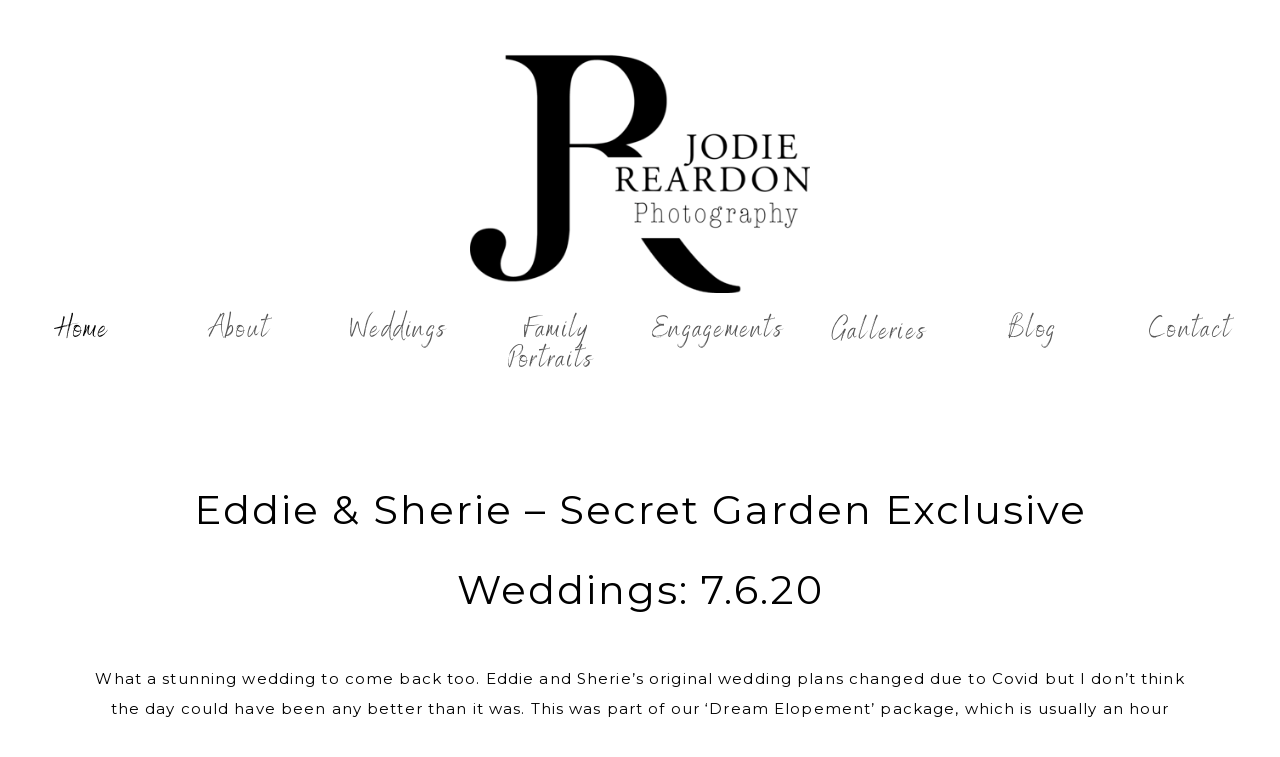

--- FILE ---
content_type: text/html; charset=UTF-8
request_url: https://jodiereardonphotography.com.au/eddie-sherie-secret-garden-exclusive-weddings-7-6-20/
body_size: 17685
content:
<!DOCTYPE html>
<html lang="en-AU" class="d">
<head>
<link rel="stylesheet" type="text/css" href="//lib.showit.co/engine/2.6.4/showit.css" />
<meta name='robots' content='index, follow, max-image-preview:large, max-snippet:-1, max-video-preview:-1' />

	<!-- This site is optimized with the Yoast SEO Premium plugin v26.0 (Yoast SEO v26.7) - https://yoast.com/wordpress/plugins/seo/ -->
	<title>Eddie &amp; Sherie - Secret Garden Exclusive Weddings: 7.6.20 - Showit Blog</title>
	<link rel="canonical" href="https://jodiereardonphotography.com.au/eddie-sherie-secret-garden-exclusive-weddings-7-6-20/" />
	<meta property="og:locale" content="en_US" />
	<meta property="og:type" content="article" />
	<meta property="og:title" content="Eddie &amp; Sherie - Secret Garden Exclusive Weddings: 7.6.20" />
	<meta property="og:description" content="What a stunning wedding to come back too. Eddie and Sherie&#8217;s original wedding plans changed due to Covid but I don&#8217;t think the day could have been any better than it was. This was part of our &#8216;Dream Elopement&#8217; package, which is usually an hour however this lovely couple changed it up which allowed them [&hellip;]" />
	<meta property="og:url" content="https://jodiereardonphotography.com.au/eddie-sherie-secret-garden-exclusive-weddings-7-6-20/" />
	<meta property="og:site_name" content="Showit Blog" />
	<meta property="article:publisher" content="https://www.facebook.com/JodieReardonPhotography" />
	<meta property="article:published_time" content="2020-06-08T03:38:16+00:00" />
	<meta property="article:modified_time" content="2025-06-05T00:38:53+00:00" />
	<meta property="og:image" content="https://jodiereardonphotography.com.au/wp-content/uploads/2020/06/2020-06-08_0028.jpg" />
	<meta property="og:image:width" content="809" />
	<meta property="og:image:height" content="543" />
	<meta property="og:image:type" content="image/jpeg" />
	<meta name="author" content="Jodie Reardon" />
	<meta name="twitter:label1" content="Written by" />
	<meta name="twitter:data1" content="Jodie Reardon" />
	<meta name="twitter:label2" content="Est. reading time" />
	<meta name="twitter:data2" content="8 minutes" />
	<script type="application/ld+json" class="yoast-schema-graph">{"@context":"https://schema.org","@graph":[{"@type":"Article","@id":"https://jodiereardonphotography.com.au/eddie-sherie-secret-garden-exclusive-weddings-7-6-20/#article","isPartOf":{"@id":"https://jodiereardonphotography.com.au/eddie-sherie-secret-garden-exclusive-weddings-7-6-20/"},"author":{"name":"Jodie Reardon","@id":"https://jodiereardonphotography.com.au/#/schema/person/69a6e8e17aea8ee751e9f96d45ad3340"},"headline":"Eddie &#038; Sherie &#8211; Secret Garden Exclusive Weddings: 7.6.20","datePublished":"2020-06-08T03:38:16+00:00","dateModified":"2025-06-05T00:38:53+00:00","mainEntityOfPage":{"@id":"https://jodiereardonphotography.com.au/eddie-sherie-secret-garden-exclusive-weddings-7-6-20/"},"wordCount":145,"publisher":{"@id":"https://jodiereardonphotography.com.au/#organization"},"image":{"@id":"https://jodiereardonphotography.com.au/eddie-sherie-secret-garden-exclusive-weddings-7-6-20/#primaryimage"},"thumbnailUrl":"https://jodiereardonphotography.com.au/wp-content/uploads/2020/06/2020-06-08_0028.jpg","keywords":["Central Coast Wedding Photographer","Secret Garden Exclusive Weddings"],"articleSection":["Central Coast"],"inLanguage":"en-AU"},{"@type":"WebPage","@id":"https://jodiereardonphotography.com.au/eddie-sherie-secret-garden-exclusive-weddings-7-6-20/","url":"https://jodiereardonphotography.com.au/eddie-sherie-secret-garden-exclusive-weddings-7-6-20/","name":"Eddie & Sherie - Secret Garden Exclusive Weddings: 7.6.20 - Showit Blog","isPartOf":{"@id":"https://jodiereardonphotography.com.au/#website"},"primaryImageOfPage":{"@id":"https://jodiereardonphotography.com.au/eddie-sherie-secret-garden-exclusive-weddings-7-6-20/#primaryimage"},"image":{"@id":"https://jodiereardonphotography.com.au/eddie-sherie-secret-garden-exclusive-weddings-7-6-20/#primaryimage"},"thumbnailUrl":"https://jodiereardonphotography.com.au/wp-content/uploads/2020/06/2020-06-08_0028.jpg","datePublished":"2020-06-08T03:38:16+00:00","dateModified":"2025-06-05T00:38:53+00:00","breadcrumb":{"@id":"https://jodiereardonphotography.com.au/eddie-sherie-secret-garden-exclusive-weddings-7-6-20/#breadcrumb"},"inLanguage":"en-AU","potentialAction":[{"@type":"ReadAction","target":["https://jodiereardonphotography.com.au/eddie-sherie-secret-garden-exclusive-weddings-7-6-20/"]}]},{"@type":"ImageObject","inLanguage":"en-AU","@id":"https://jodiereardonphotography.com.au/eddie-sherie-secret-garden-exclusive-weddings-7-6-20/#primaryimage","url":"https://jodiereardonphotography.com.au/wp-content/uploads/2020/06/2020-06-08_0028.jpg","contentUrl":"https://jodiereardonphotography.com.au/wp-content/uploads/2020/06/2020-06-08_0028.jpg","width":809,"height":543,"caption":"Wedding at Secret Gardens Exclusive Weddings Berkeley Vale"},{"@type":"BreadcrumbList","@id":"https://jodiereardonphotography.com.au/eddie-sherie-secret-garden-exclusive-weddings-7-6-20/#breadcrumb","itemListElement":[{"@type":"ListItem","position":1,"name":"Home","item":"https://jodiereardonphotography.com.au/"},{"@type":"ListItem","position":2,"name":"Blog","item":"https://jodiereardonphotography.com.au/blog-2/"},{"@type":"ListItem","position":3,"name":"Eddie &#038; Sherie &#8211; Secret Garden Exclusive Weddings: 7.6.20"}]},{"@type":"WebSite","@id":"https://jodiereardonphotography.com.au/#website","url":"https://jodiereardonphotography.com.au/","name":"www.jodiereardonphotography.com.au","description":"","publisher":{"@id":"https://jodiereardonphotography.com.au/#organization"},"potentialAction":[{"@type":"SearchAction","target":{"@type":"EntryPoint","urlTemplate":"https://jodiereardonphotography.com.au/?s={search_term_string}"},"query-input":{"@type":"PropertyValueSpecification","valueRequired":true,"valueName":"search_term_string"}}],"inLanguage":"en-AU"},{"@type":"Organization","@id":"https://jodiereardonphotography.com.au/#organization","name":"Jodie Reardon Photography","url":"https://jodiereardonphotography.com.au/","logo":{"@type":"ImageObject","inLanguage":"en-AU","@id":"https://jodiereardonphotography.com.au/#/schema/logo/image/","url":"https://jodiereardonphotography.com.au/wp-content/uploads/2024/10/WORDTYPE-BLACK-scaled.jpg","contentUrl":"https://jodiereardonphotography.com.au/wp-content/uploads/2024/10/WORDTYPE-BLACK-scaled.jpg","width":2560,"height":445,"caption":"Jodie Reardon Photography"},"image":{"@id":"https://jodiereardonphotography.com.au/#/schema/logo/image/"},"sameAs":["https://www.facebook.com/JodieReardonPhotography","https://www.instagram.com/jodiereardonphotography/"]},{"@type":"Person","@id":"https://jodiereardonphotography.com.au/#/schema/person/69a6e8e17aea8ee751e9f96d45ad3340","name":"Jodie Reardon","image":{"@type":"ImageObject","inLanguage":"en-AU","@id":"https://jodiereardonphotography.com.au/#/schema/person/image/","url":"https://secure.gravatar.com/avatar/c1ce1733cfa48457d79d303769fa4d4966368a6b4d1f66d2b76ee82b5fbbddbb?s=96&d=mm&r=g","contentUrl":"https://secure.gravatar.com/avatar/c1ce1733cfa48457d79d303769fa4d4966368a6b4d1f66d2b76ee82b5fbbddbb?s=96&d=mm&r=g","caption":"Jodie Reardon"},"url":"https://jodiereardonphotography.com.au/author/admin/"}]}</script>
	<!-- / Yoast SEO Premium plugin. -->


<link rel="alternate" type="application/rss+xml" title="Showit Blog &raquo; Feed" href="https://jodiereardonphotography.com.au/feed/" />
<link rel="alternate" type="application/rss+xml" title="Showit Blog &raquo; Comments Feed" href="https://jodiereardonphotography.com.au/comments/feed/" />
<script type="text/javascript">
/* <![CDATA[ */
window._wpemojiSettings = {"baseUrl":"https:\/\/s.w.org\/images\/core\/emoji\/16.0.1\/72x72\/","ext":".png","svgUrl":"https:\/\/s.w.org\/images\/core\/emoji\/16.0.1\/svg\/","svgExt":".svg","source":{"concatemoji":"https:\/\/jodiereardonphotography.com.au\/wp-includes\/js\/wp-emoji-release.min.js?ver=6.8.3"}};
/*! This file is auto-generated */
!function(s,n){var o,i,e;function c(e){try{var t={supportTests:e,timestamp:(new Date).valueOf()};sessionStorage.setItem(o,JSON.stringify(t))}catch(e){}}function p(e,t,n){e.clearRect(0,0,e.canvas.width,e.canvas.height),e.fillText(t,0,0);var t=new Uint32Array(e.getImageData(0,0,e.canvas.width,e.canvas.height).data),a=(e.clearRect(0,0,e.canvas.width,e.canvas.height),e.fillText(n,0,0),new Uint32Array(e.getImageData(0,0,e.canvas.width,e.canvas.height).data));return t.every(function(e,t){return e===a[t]})}function u(e,t){e.clearRect(0,0,e.canvas.width,e.canvas.height),e.fillText(t,0,0);for(var n=e.getImageData(16,16,1,1),a=0;a<n.data.length;a++)if(0!==n.data[a])return!1;return!0}function f(e,t,n,a){switch(t){case"flag":return n(e,"\ud83c\udff3\ufe0f\u200d\u26a7\ufe0f","\ud83c\udff3\ufe0f\u200b\u26a7\ufe0f")?!1:!n(e,"\ud83c\udde8\ud83c\uddf6","\ud83c\udde8\u200b\ud83c\uddf6")&&!n(e,"\ud83c\udff4\udb40\udc67\udb40\udc62\udb40\udc65\udb40\udc6e\udb40\udc67\udb40\udc7f","\ud83c\udff4\u200b\udb40\udc67\u200b\udb40\udc62\u200b\udb40\udc65\u200b\udb40\udc6e\u200b\udb40\udc67\u200b\udb40\udc7f");case"emoji":return!a(e,"\ud83e\udedf")}return!1}function g(e,t,n,a){var r="undefined"!=typeof WorkerGlobalScope&&self instanceof WorkerGlobalScope?new OffscreenCanvas(300,150):s.createElement("canvas"),o=r.getContext("2d",{willReadFrequently:!0}),i=(o.textBaseline="top",o.font="600 32px Arial",{});return e.forEach(function(e){i[e]=t(o,e,n,a)}),i}function t(e){var t=s.createElement("script");t.src=e,t.defer=!0,s.head.appendChild(t)}"undefined"!=typeof Promise&&(o="wpEmojiSettingsSupports",i=["flag","emoji"],n.supports={everything:!0,everythingExceptFlag:!0},e=new Promise(function(e){s.addEventListener("DOMContentLoaded",e,{once:!0})}),new Promise(function(t){var n=function(){try{var e=JSON.parse(sessionStorage.getItem(o));if("object"==typeof e&&"number"==typeof e.timestamp&&(new Date).valueOf()<e.timestamp+604800&&"object"==typeof e.supportTests)return e.supportTests}catch(e){}return null}();if(!n){if("undefined"!=typeof Worker&&"undefined"!=typeof OffscreenCanvas&&"undefined"!=typeof URL&&URL.createObjectURL&&"undefined"!=typeof Blob)try{var e="postMessage("+g.toString()+"("+[JSON.stringify(i),f.toString(),p.toString(),u.toString()].join(",")+"));",a=new Blob([e],{type:"text/javascript"}),r=new Worker(URL.createObjectURL(a),{name:"wpTestEmojiSupports"});return void(r.onmessage=function(e){c(n=e.data),r.terminate(),t(n)})}catch(e){}c(n=g(i,f,p,u))}t(n)}).then(function(e){for(var t in e)n.supports[t]=e[t],n.supports.everything=n.supports.everything&&n.supports[t],"flag"!==t&&(n.supports.everythingExceptFlag=n.supports.everythingExceptFlag&&n.supports[t]);n.supports.everythingExceptFlag=n.supports.everythingExceptFlag&&!n.supports.flag,n.DOMReady=!1,n.readyCallback=function(){n.DOMReady=!0}}).then(function(){return e}).then(function(){var e;n.supports.everything||(n.readyCallback(),(e=n.source||{}).concatemoji?t(e.concatemoji):e.wpemoji&&e.twemoji&&(t(e.twemoji),t(e.wpemoji)))}))}((window,document),window._wpemojiSettings);
/* ]]> */
</script>
<style id='wp-emoji-styles-inline-css' type='text/css'>

	img.wp-smiley, img.emoji {
		display: inline !important;
		border: none !important;
		box-shadow: none !important;
		height: 1em !important;
		width: 1em !important;
		margin: 0 0.07em !important;
		vertical-align: -0.1em !important;
		background: none !important;
		padding: 0 !important;
	}
</style>
<link rel='stylesheet' id='wp-block-library-css' href='https://jodiereardonphotography.com.au/wp-includes/css/dist/block-library/style.min.css?ver=6.8.3' type='text/css' media='all' />
<style id='classic-theme-styles-inline-css' type='text/css'>
/*! This file is auto-generated */
.wp-block-button__link{color:#fff;background-color:#32373c;border-radius:9999px;box-shadow:none;text-decoration:none;padding:calc(.667em + 2px) calc(1.333em + 2px);font-size:1.125em}.wp-block-file__button{background:#32373c;color:#fff;text-decoration:none}
</style>
<style id='global-styles-inline-css' type='text/css'>
:root{--wp--preset--aspect-ratio--square: 1;--wp--preset--aspect-ratio--4-3: 4/3;--wp--preset--aspect-ratio--3-4: 3/4;--wp--preset--aspect-ratio--3-2: 3/2;--wp--preset--aspect-ratio--2-3: 2/3;--wp--preset--aspect-ratio--16-9: 16/9;--wp--preset--aspect-ratio--9-16: 9/16;--wp--preset--color--black: #000000;--wp--preset--color--cyan-bluish-gray: #abb8c3;--wp--preset--color--white: #ffffff;--wp--preset--color--pale-pink: #f78da7;--wp--preset--color--vivid-red: #cf2e2e;--wp--preset--color--luminous-vivid-orange: #ff6900;--wp--preset--color--luminous-vivid-amber: #fcb900;--wp--preset--color--light-green-cyan: #7bdcb5;--wp--preset--color--vivid-green-cyan: #00d084;--wp--preset--color--pale-cyan-blue: #8ed1fc;--wp--preset--color--vivid-cyan-blue: #0693e3;--wp--preset--color--vivid-purple: #9b51e0;--wp--preset--gradient--vivid-cyan-blue-to-vivid-purple: linear-gradient(135deg,rgba(6,147,227,1) 0%,rgb(155,81,224) 100%);--wp--preset--gradient--light-green-cyan-to-vivid-green-cyan: linear-gradient(135deg,rgb(122,220,180) 0%,rgb(0,208,130) 100%);--wp--preset--gradient--luminous-vivid-amber-to-luminous-vivid-orange: linear-gradient(135deg,rgba(252,185,0,1) 0%,rgba(255,105,0,1) 100%);--wp--preset--gradient--luminous-vivid-orange-to-vivid-red: linear-gradient(135deg,rgba(255,105,0,1) 0%,rgb(207,46,46) 100%);--wp--preset--gradient--very-light-gray-to-cyan-bluish-gray: linear-gradient(135deg,rgb(238,238,238) 0%,rgb(169,184,195) 100%);--wp--preset--gradient--cool-to-warm-spectrum: linear-gradient(135deg,rgb(74,234,220) 0%,rgb(151,120,209) 20%,rgb(207,42,186) 40%,rgb(238,44,130) 60%,rgb(251,105,98) 80%,rgb(254,248,76) 100%);--wp--preset--gradient--blush-light-purple: linear-gradient(135deg,rgb(255,206,236) 0%,rgb(152,150,240) 100%);--wp--preset--gradient--blush-bordeaux: linear-gradient(135deg,rgb(254,205,165) 0%,rgb(254,45,45) 50%,rgb(107,0,62) 100%);--wp--preset--gradient--luminous-dusk: linear-gradient(135deg,rgb(255,203,112) 0%,rgb(199,81,192) 50%,rgb(65,88,208) 100%);--wp--preset--gradient--pale-ocean: linear-gradient(135deg,rgb(255,245,203) 0%,rgb(182,227,212) 50%,rgb(51,167,181) 100%);--wp--preset--gradient--electric-grass: linear-gradient(135deg,rgb(202,248,128) 0%,rgb(113,206,126) 100%);--wp--preset--gradient--midnight: linear-gradient(135deg,rgb(2,3,129) 0%,rgb(40,116,252) 100%);--wp--preset--font-size--small: 13px;--wp--preset--font-size--medium: 20px;--wp--preset--font-size--large: 36px;--wp--preset--font-size--x-large: 42px;--wp--preset--spacing--20: 0.44rem;--wp--preset--spacing--30: 0.67rem;--wp--preset--spacing--40: 1rem;--wp--preset--spacing--50: 1.5rem;--wp--preset--spacing--60: 2.25rem;--wp--preset--spacing--70: 3.38rem;--wp--preset--spacing--80: 5.06rem;--wp--preset--shadow--natural: 6px 6px 9px rgba(0, 0, 0, 0.2);--wp--preset--shadow--deep: 12px 12px 50px rgba(0, 0, 0, 0.4);--wp--preset--shadow--sharp: 6px 6px 0px rgba(0, 0, 0, 0.2);--wp--preset--shadow--outlined: 6px 6px 0px -3px rgba(255, 255, 255, 1), 6px 6px rgba(0, 0, 0, 1);--wp--preset--shadow--crisp: 6px 6px 0px rgba(0, 0, 0, 1);}:where(.is-layout-flex){gap: 0.5em;}:where(.is-layout-grid){gap: 0.5em;}body .is-layout-flex{display: flex;}.is-layout-flex{flex-wrap: wrap;align-items: center;}.is-layout-flex > :is(*, div){margin: 0;}body .is-layout-grid{display: grid;}.is-layout-grid > :is(*, div){margin: 0;}:where(.wp-block-columns.is-layout-flex){gap: 2em;}:where(.wp-block-columns.is-layout-grid){gap: 2em;}:where(.wp-block-post-template.is-layout-flex){gap: 1.25em;}:where(.wp-block-post-template.is-layout-grid){gap: 1.25em;}.has-black-color{color: var(--wp--preset--color--black) !important;}.has-cyan-bluish-gray-color{color: var(--wp--preset--color--cyan-bluish-gray) !important;}.has-white-color{color: var(--wp--preset--color--white) !important;}.has-pale-pink-color{color: var(--wp--preset--color--pale-pink) !important;}.has-vivid-red-color{color: var(--wp--preset--color--vivid-red) !important;}.has-luminous-vivid-orange-color{color: var(--wp--preset--color--luminous-vivid-orange) !important;}.has-luminous-vivid-amber-color{color: var(--wp--preset--color--luminous-vivid-amber) !important;}.has-light-green-cyan-color{color: var(--wp--preset--color--light-green-cyan) !important;}.has-vivid-green-cyan-color{color: var(--wp--preset--color--vivid-green-cyan) !important;}.has-pale-cyan-blue-color{color: var(--wp--preset--color--pale-cyan-blue) !important;}.has-vivid-cyan-blue-color{color: var(--wp--preset--color--vivid-cyan-blue) !important;}.has-vivid-purple-color{color: var(--wp--preset--color--vivid-purple) !important;}.has-black-background-color{background-color: var(--wp--preset--color--black) !important;}.has-cyan-bluish-gray-background-color{background-color: var(--wp--preset--color--cyan-bluish-gray) !important;}.has-white-background-color{background-color: var(--wp--preset--color--white) !important;}.has-pale-pink-background-color{background-color: var(--wp--preset--color--pale-pink) !important;}.has-vivid-red-background-color{background-color: var(--wp--preset--color--vivid-red) !important;}.has-luminous-vivid-orange-background-color{background-color: var(--wp--preset--color--luminous-vivid-orange) !important;}.has-luminous-vivid-amber-background-color{background-color: var(--wp--preset--color--luminous-vivid-amber) !important;}.has-light-green-cyan-background-color{background-color: var(--wp--preset--color--light-green-cyan) !important;}.has-vivid-green-cyan-background-color{background-color: var(--wp--preset--color--vivid-green-cyan) !important;}.has-pale-cyan-blue-background-color{background-color: var(--wp--preset--color--pale-cyan-blue) !important;}.has-vivid-cyan-blue-background-color{background-color: var(--wp--preset--color--vivid-cyan-blue) !important;}.has-vivid-purple-background-color{background-color: var(--wp--preset--color--vivid-purple) !important;}.has-black-border-color{border-color: var(--wp--preset--color--black) !important;}.has-cyan-bluish-gray-border-color{border-color: var(--wp--preset--color--cyan-bluish-gray) !important;}.has-white-border-color{border-color: var(--wp--preset--color--white) !important;}.has-pale-pink-border-color{border-color: var(--wp--preset--color--pale-pink) !important;}.has-vivid-red-border-color{border-color: var(--wp--preset--color--vivid-red) !important;}.has-luminous-vivid-orange-border-color{border-color: var(--wp--preset--color--luminous-vivid-orange) !important;}.has-luminous-vivid-amber-border-color{border-color: var(--wp--preset--color--luminous-vivid-amber) !important;}.has-light-green-cyan-border-color{border-color: var(--wp--preset--color--light-green-cyan) !important;}.has-vivid-green-cyan-border-color{border-color: var(--wp--preset--color--vivid-green-cyan) !important;}.has-pale-cyan-blue-border-color{border-color: var(--wp--preset--color--pale-cyan-blue) !important;}.has-vivid-cyan-blue-border-color{border-color: var(--wp--preset--color--vivid-cyan-blue) !important;}.has-vivid-purple-border-color{border-color: var(--wp--preset--color--vivid-purple) !important;}.has-vivid-cyan-blue-to-vivid-purple-gradient-background{background: var(--wp--preset--gradient--vivid-cyan-blue-to-vivid-purple) !important;}.has-light-green-cyan-to-vivid-green-cyan-gradient-background{background: var(--wp--preset--gradient--light-green-cyan-to-vivid-green-cyan) !important;}.has-luminous-vivid-amber-to-luminous-vivid-orange-gradient-background{background: var(--wp--preset--gradient--luminous-vivid-amber-to-luminous-vivid-orange) !important;}.has-luminous-vivid-orange-to-vivid-red-gradient-background{background: var(--wp--preset--gradient--luminous-vivid-orange-to-vivid-red) !important;}.has-very-light-gray-to-cyan-bluish-gray-gradient-background{background: var(--wp--preset--gradient--very-light-gray-to-cyan-bluish-gray) !important;}.has-cool-to-warm-spectrum-gradient-background{background: var(--wp--preset--gradient--cool-to-warm-spectrum) !important;}.has-blush-light-purple-gradient-background{background: var(--wp--preset--gradient--blush-light-purple) !important;}.has-blush-bordeaux-gradient-background{background: var(--wp--preset--gradient--blush-bordeaux) !important;}.has-luminous-dusk-gradient-background{background: var(--wp--preset--gradient--luminous-dusk) !important;}.has-pale-ocean-gradient-background{background: var(--wp--preset--gradient--pale-ocean) !important;}.has-electric-grass-gradient-background{background: var(--wp--preset--gradient--electric-grass) !important;}.has-midnight-gradient-background{background: var(--wp--preset--gradient--midnight) !important;}.has-small-font-size{font-size: var(--wp--preset--font-size--small) !important;}.has-medium-font-size{font-size: var(--wp--preset--font-size--medium) !important;}.has-large-font-size{font-size: var(--wp--preset--font-size--large) !important;}.has-x-large-font-size{font-size: var(--wp--preset--font-size--x-large) !important;}
:where(.wp-block-post-template.is-layout-flex){gap: 1.25em;}:where(.wp-block-post-template.is-layout-grid){gap: 1.25em;}
:where(.wp-block-columns.is-layout-flex){gap: 2em;}:where(.wp-block-columns.is-layout-grid){gap: 2em;}
:root :where(.wp-block-pullquote){font-size: 1.5em;line-height: 1.6;}
</style>
<link rel='stylesheet' id='contact-form-7-css' href='https://jodiereardonphotography.com.au/wp-content/plugins/contact-form-7/includes/css/styles.css?ver=6.1.4' type='text/css' media='all' />
<link rel='stylesheet' id='responsive-gmap-css' href='https://jodiereardonphotography.com.au/wp-content/plugins/responsive-google-map/public/css/om-map.css?ver=2.1' type='text/css' media='all' />
<link rel='stylesheet' id='pub-style-css' href='https://jodiereardonphotography.com.au/wp-content/themes/showit/pubs/wksnvq7otektpkva7ymziw/20260117031415Sg2y57y/assets/pub.css?ver=1768619663' type='text/css' media='all' />
<script type="text/javascript" src="https://jodiereardonphotography.com.au/wp-includes/js/jquery/jquery.min.js?ver=3.7.1" id="jquery-core-js"></script>
<script type="text/javascript" id="jquery-core-js-after">
/* <![CDATA[ */
$ = jQuery;
/* ]]> */
</script>
<script type="text/javascript" src="https://jodiereardonphotography.com.au/wp-content/themes/showit/pubs/wksnvq7otektpkva7ymziw/20260117031415Sg2y57y/assets/pub.js?ver=1768619663" id="pub-script-js"></script>
<link rel="https://api.w.org/" href="https://jodiereardonphotography.com.au/wp-json/" /><link rel="alternate" title="JSON" type="application/json" href="https://jodiereardonphotography.com.au/wp-json/wp/v2/posts/14010" /><link rel="EditURI" type="application/rsd+xml" title="RSD" href="https://jodiereardonphotography.com.au/xmlrpc.php?rsd" />
<link rel='shortlink' href='https://jodiereardonphotography.com.au/?p=14010' />
<link rel="alternate" title="oEmbed (JSON)" type="application/json+oembed" href="https://jodiereardonphotography.com.au/wp-json/oembed/1.0/embed?url=https%3A%2F%2Fjodiereardonphotography.com.au%2Feddie-sherie-secret-garden-exclusive-weddings-7-6-20%2F" />
<link rel="alternate" title="oEmbed (XML)" type="text/xml+oembed" href="https://jodiereardonphotography.com.au/wp-json/oembed/1.0/embed?url=https%3A%2F%2Fjodiereardonphotography.com.au%2Feddie-sherie-secret-garden-exclusive-weddings-7-6-20%2F&#038;format=xml" />

<meta charset="UTF-8" />
<meta name="viewport" content="width=device-width, initial-scale=1" />
<link rel="icon" type="image/png" href="//static.showit.co/200/DAnihfgH5CbwJ-8tzVRWOw/106773/jodiereardonlogoblpng.png" />
<link rel="preconnect" href="https://static.showit.co" />

<link rel="preconnect" href="https://fonts.googleapis.com">
<link rel="preconnect" href="https://fonts.gstatic.com" crossorigin>
<link href="https://fonts.googleapis.com/css?family=Cormorant+Garamond:300|Archivo+Narrow:regular|Montserrat:400|Montserrat:regular|Cormorant+Garamond:regular" rel="stylesheet" type="text/css"/>
<style>
@font-face{font-family:Benedict Brush;src:url('//static.showit.co/file/B4Z4u_REKo-lvmP8P6GUcg/106773/mistressbenedictbrush-regular-webfont.woff');}
@font-face{font-family:Benedictbrush;src:url('//static.showit.co/file/B4Z4u_REKo-lvmP8P6GUcg/106773/mistressbenedictbrush-regular-webfont.woff');}
</style>
<script id="init_data" type="application/json">
{"mobile":{"w":320,"bgMediaType":"none","bgFillType":"color","bgColor":"#ffffff"},"desktop":{"w":1200,"bgColor":"#ffffff","bgMediaType":"none","bgFillType":"color"},"sid":"wksnvq7otektpkva7ymziw","break":768,"assetURL":"//static.showit.co","contactFormId":"106773/226000","cfAction":"aHR0cHM6Ly9jbGllbnRzZXJ2aWNlLnNob3dpdC5jby9jb250YWN0Zm9ybQ==","sgAction":"aHR0cHM6Ly9jbGllbnRzZXJ2aWNlLnNob3dpdC5jby9zb2NpYWxncmlk","blockData":[{"slug":"header-1","visible":"a","states":[{"d":{"bgFillType":"color","bgColor":"colors-7","bgMediaType":"none"},"m":{"bgFillType":"color","bgColor":"colors-7","bgMediaType":"none"},"slug":"view-1"},{"d":{"bgFillType":"color","bgColor":"#000000:0","bgMediaType":"none"},"m":{"bgFillType":"color","bgColor":"#000000:0","bgMediaType":"none"},"slug":"view-1-1"}],"d":{"h":442,"w":1200,"locking":{},"bgFillType":"color","bgColor":"#000000:0","bgMediaType":"none"},"m":{"h":123,"w":320,"locking":{},"bgFillType":"color","bgColor":"#000000:0","bgMediaType":"none"},"stateTrans":[{},{}]},{"slug":"blog-title","visible":"a","states":[],"d":{"h":105,"w":1200,"nature":"dH","bgFillType":"color","bgColor":"#FFFFFF","bgMediaType":"none"},"m":{"h":107,"w":320,"nature":"dH","bgFillType":"color","bgColor":"#FFFFFF","bgMediaType":"none"}},{"slug":"post-content","visible":"a","states":[],"d":{"h":407,"w":1200,"nature":"dH","bgFillType":"color","bgColor":"#FFFFFF","bgMediaType":"none"},"m":{"h":407,"w":320,"nature":"dH","bgFillType":"color","bgColor":"#FFFFFF","bgMediaType":"none"}},{"slug":"tags","visible":"a","states":[],"d":{"h":69,"w":1200,"nature":"dH","bgFillType":"color","bgColor":"#ffffff","bgMediaType":"none"},"m":{"h":121,"w":320,"nature":"dH","bgFillType":"color","bgColor":"#ffffff","bgMediaType":"none"}},{"slug":"categories","visible":"a","states":[],"d":{"h":77,"w":1200,"nature":"dH","bgFillType":"color","bgColor":"#FFFFFF","bgMediaType":"none"},"m":{"h":162,"w":320,"nature":"dH","bgFillType":"color","bgColor":"#FFFFFF","bgMediaType":"none"}},{"slug":"pagination","visible":"a","states":[],"d":{"h":71,"w":1200,"bgFillType":"color","bgColor":"#ffffff","bgMediaType":"none"},"m":{"h":86,"w":320,"bgFillType":"color","bgColor":"#ffffff","bgMediaType":"none"}},{"slug":"social","visible":"a","states":[],"d":{"h":125,"w":1200,"bgFillType":"color","bgColor":"colors-7","bgMediaType":"none"},"m":{"h":78,"w":320,"bgFillType":"color","bgColor":"colors-7","bgMediaType":"none"}},{"slug":"footer","visible":"a","states":[{"d":{"bgFillType":"color","bgColor":"#c8cec0:100","bgMediaType":"none"},"m":{"bgFillType":"color","bgColor":"#c8cec0:100","bgMediaType":"none"},"slug":"view-1"}],"d":{"h":550,"w":1200,"bgFillType":"color","bgColor":"colors-7","bgMediaType":"none"},"m":{"h":659,"w":320,"bgFillType":"color","bgColor":"colors-7","bgMediaType":"none"},"stateTrans":[{}]},{"slug":"mobile-nav","visible":"m","states":[{"d":{"bgFillType":"color","bgColor":"#000000:0","bgMediaType":"none"},"m":{"bgFillType":"color","bgColor":"#000000:0","bgMediaType":"none"},"slug":"view-1"},{"d":{"bgFillType":"color","bgColor":"#000000:0","bgMediaType":"none"},"m":{"bgFillType":"color","bgColor":"#000000:0","bgMediaType":"none"},"slug":"view-1-1"}],"d":{"h":200,"w":1200,"bgFillType":"color","bgColor":"colors-7","bgMediaType":"none"},"m":{"h":551,"w":320,"locking":{"side":"t"},"stateTrIn":{"type":"none"},"bgFillType":"color","bgColor":"colors-7","bgMediaType":"image","bgOpacity":86,"bgPos":"cm","bgScale":"fit","bgScroll":"p"},"stateTrans":[{},{}]}],"elementData":[{"type":"icon","visible":"d","id":"header-1_view-1_1","blockId":"header-1","m":{"x":99,"y":400,"w":23,"h":23,"a":0},"d":{"x":1321,"y":64,"w":55,"h":57,"a":0,"lockH":"r"}},{"type":"icon","visible":"d","id":"header-1_view-1_2","blockId":"header-1","m":{"x":127,"y":400,"w":23,"h":23,"a":0},"d":{"x":1321,"y":18,"w":56,"h":35,"a":0,"lockH":"r"}},{"type":"text","visible":"d","id":"header-1_view-1_3","blockId":"header-1","m":{"x":109,"y":62,"w":102,"h":17,"a":0},"d":{"x":1087,"y":312,"w":127,"h":57,"a":0}},{"type":"text","visible":"d","id":"header-1_view-1_4","blockId":"header-1","m":{"x":109,"y":62,"w":102,"h":17,"a":0},"d":{"x":929,"y":312,"w":127,"h":57,"a":0}},{"type":"text","visible":"d","id":"header-1_view-1_5","blockId":"header-1","m":{"x":109,"y":62,"w":102,"h":17,"a":0},"d":{"x":453,"y":312,"w":127,"h":57,"a":0}},{"type":"text","visible":"d","id":"header-1_view-1_6","blockId":"header-1","m":{"x":109,"y":62,"w":102,"h":17,"a":0},"d":{"x":295,"y":312,"w":127,"h":57,"a":0}},{"type":"text","visible":"d","id":"header-1_view-1_7","blockId":"header-1","m":{"x":119,"y":72,"w":102,"h":17,"a":0},"d":{"x":612,"y":312,"w":127,"h":57,"a":0}},{"type":"text","visible":"d","id":"header-1_view-1_8","blockId":"header-1","m":{"x":109,"y":62,"w":102,"h":17,"a":0},"d":{"x":776,"y":323,"w":127,"h":36,"a":0}},{"type":"text","visible":"d","id":"header-1_view-1_9","blockId":"header-1","m":{"x":119,"y":72,"w":102,"h":17,"a":0},"d":{"x":136,"y":312,"w":127,"h":57,"a":0}},{"type":"text","visible":"d","id":"header-1_view-1_10","blockId":"header-1","m":{"x":109,"y":62,"w":102,"h":17,"a":0},"d":{"x":-22,"y":312,"w":127,"h":57,"a":0}},{"type":"graphic","visible":"a","id":"header-1_view-1_14","blockId":"header-1","m":{"x":100,"y":19,"w":121,"h":86,"a":0},"d":{"x":430,"y":52,"w":340,"h":241,"a":0},"c":{"key":"DAnihfgH5CbwJ-8tzVRWOw/106773/jodiereardonlogoblpng.png","aspect_ratio":1.41043}},{"type":"icon","visible":"m","id":"header-1_view-1_15","blockId":"header-1","m":{"x":251,"y":37,"w":50,"h":50,"a":0},"d":{"x":351,"y":135,"w":100,"h":100,"a":0},"pc":[{"type":"show","block":"mobile-nav"}]},{"type":"icon","visible":"m","id":"header-1_view-1-1_0","blockId":"header-1","m":{"x":196,"y":50,"w":59,"h":30,"a":0},"d":{"x":550,"y":-9,"w":100,"h":100,"a":0},"pc":[{"type":"show","block":"mobile-nav"}]},{"type":"icon","visible":"d","id":"header-1_view-1-1_1","blockId":"header-1","m":{"x":99,"y":400,"w":23,"h":23,"a":0},"d":{"x":1321,"y":64,"w":55,"h":57,"a":0,"lockH":"r"}},{"type":"icon","visible":"d","id":"header-1_view-1-1_2","blockId":"header-1","m":{"x":127,"y":400,"w":23,"h":23,"a":0},"d":{"x":1321,"y":18,"w":56,"h":35,"a":0,"lockH":"r"}},{"type":"simple","visible":"d","id":"header-1_view-1-1_3","blockId":"header-1","m":{"x":48,"y":17,"w":224,"h":80.5,"a":0},"d":{"x":1201,"y":20,"w":114,"h":38,"a":0}},{"type":"text","visible":"d","id":"header-1_view-1-1_4","blockId":"header-1","m":{"x":109,"y":62,"w":102,"h":17,"a":0},"d":{"x":1220,"y":27,"w":75,"h":23,"a":0}},{"type":"text","visible":"d","id":"header-1_view-1-1_5","blockId":"header-1","m":{"x":109,"y":62,"w":102,"h":17,"a":0},"d":{"x":1070,"y":30,"w":45,"h":23,"a":0}},{"type":"text","visible":"d","id":"header-1_view-1-1_6","blockId":"header-1","m":{"x":109,"y":62,"w":102,"h":17,"a":0},"d":{"x":678,"y":30,"w":92,"h":23,"a":0}},{"type":"text","visible":"d","id":"header-1_view-1-1_7","blockId":"header-1","m":{"x":119,"y":72,"w":102,"h":17,"a":0},"d":{"x":876,"y":30,"w":90,"h":23,"a":0}},{"type":"text","visible":"d","id":"header-1_view-1-1_8","blockId":"header-1","m":{"x":109,"y":62,"w":102,"h":17,"a":0},"d":{"x":250,"y":30,"w":91,"h":23,"a":0}},{"type":"text","visible":"d","id":"header-1_view-1-1_9","blockId":"header-1","m":{"x":119,"y":72,"w":102,"h":17,"a":0},"d":{"x":446,"y":30,"w":127,"h":23,"a":0}},{"type":"text","visible":"d","id":"header-1_view-1-1_10","blockId":"header-1","m":{"x":109,"y":62,"w":102,"h":17,"a":0},"d":{"x":89,"y":30,"w":56,"h":23,"a":0}},{"type":"text","visible":"d","id":"header-1_view-1-1_11","blockId":"header-1","m":{"x":109,"y":62,"w":102,"h":17,"a":0},"d":{"x":-67,"y":30,"w":51,"h":23,"a":0}},{"type":"text","visible":"m","id":"header-1_view-1-1_13","blockId":"header-1","m":{"x":241,"y":45,"w":79,"h":40,"a":0},"d":{"x":543,"y":55,"w":114,"h":19,"a":0},"pc":[{"type":"show","block":"mobile-nav"}]},{"type":"graphic","visible":"a","id":"header-1_view-1-1_14","blockId":"header-1","m":{"x":22,"y":13,"w":276,"h":47,"a":0},"d":{"x":-437,"y":18,"w":293,"h":51,"a":0},"c":{"key":"9sp2trbsTL6adr3ujCDvmw/106773/wordtype_or_white.png","aspect_ratio":5.74744}},{"type":"simple","visible":"d","id":"header-1_view-1-1_15","blockId":"header-1","m":{"x":48,"y":13,"w":224,"h":59.49999999999999,"a":0},"d":{"x":830,"y":58,"w":184,"h":141,"a":0}},{"type":"text","visible":"d","id":"header-1_view-1-1_16","blockId":"header-1","m":{"x":109,"y":33,"w":102.60000000000001,"h":19,"a":0},"d":{"x":835,"y":63,"w":175,"h":20,"a":0}},{"type":"text","visible":"d","id":"header-1_view-1-1_17","blockId":"header-1","m":{"x":119,"y":43,"w":102.60000000000001,"h":19,"a":0},"d":{"x":842,"y":90,"w":160,"h":20,"a":0}},{"type":"text","visible":"d","id":"header-1_view-1-1_18","blockId":"header-1","m":{"x":129,"y":53,"w":102.60000000000001,"h":19,"a":0},"d":{"x":842,"y":117,"w":160,"h":20,"a":0}},{"type":"text","visible":"d","id":"header-1_view-1-1_19","blockId":"header-1","m":{"x":139,"y":63,"w":102.60000000000001,"h":19,"a":0},"d":{"x":853,"y":144,"w":130,"h":20,"a":0}},{"type":"text","visible":"d","id":"header-1_view-1-1_20","blockId":"header-1","m":{"x":149,"y":73,"w":102.60000000000001,"h":19,"a":0},"d":{"x":853,"y":171,"w":130,"h":20,"a":0}},{"type":"text","visible":"a","id":"blog-title_0","blockId":"blog-title","m":{"x":15,"y":20,"w":290,"h":29,"a":0},"d":{"x":39,"y":28,"w":1122,"h":77,"a":0}},{"type":"text","visible":"a","id":"post-content_0","blockId":"post-content","m":{"x":14,"y":0,"w":292,"h":223,"a":0},"d":{"x":39,"y":34,"w":1122,"h":371,"a":0}},{"type":"text","visible":"a","id":"tags_0","blockId":"tags","m":{"x":14,"y":17,"w":292,"h":96,"a":0},"d":{"x":55,"y":15,"w":1091,"h":37,"a":0}},{"type":"text","visible":"a","id":"categories_0","blockId":"categories","m":{"x":12,"y":13,"w":291,"h":129,"a":0},"d":{"x":60,"y":11,"w":1081,"h":49,"a":0}},{"type":"text","visible":"a","id":"pagination_0","blockId":"pagination","m":{"x":4.352,"y":53.429,"w":311.006,"h":29.002,"a":0},"d":{"x":13.663,"y":21,"w":570.007,"h":29.007,"a":0}},{"type":"text","visible":"a","id":"pagination_1","blockId":"pagination","m":{"x":4.638,"y":13.428,"w":312.01,"h":29.004,"a":0},"d":{"x":620.33,"y":21,"w":566.007,"h":29.007,"a":0}},{"type":"simple","visible":"a","id":"social_0","blockId":"social","m":{"x":24,"y":133,"w":266,"h":250,"a":0},"d":{"x":302,"y":34,"w":599,"h":61,"a":0}},{"type":"text","visible":"a","id":"social_1","blockId":"social","m":{"x":97,"y":13,"w":218,"h":51,"a":0},"d":{"x":451,"y":37,"w":331,"h":50,"a":0}},{"type":"icon","visible":"a","id":"social_2","blockId":"social","m":{"x":34,"y":8,"w":50,"h":50,"a":0},"d":{"x":342,"y":12,"w":100,"h":100,"a":0}},{"type":"icon","visible":"a","id":"footer_view-1_1","blockId":"footer","m":{"x":192,"y":583,"w":57,"h":55,"a":0},"d":{"x":625,"y":476,"w":64,"h":55,"a":0,"lockH":"r"}},{"type":"icon","visible":"a","id":"footer_view-1_2","blockId":"footer","m":{"x":50,"y":584,"w":60,"h":54,"a":0},"d":{"x":470,"y":472,"w":76,"h":63,"a":0,"lockH":"r"}},{"type":"text","visible":"a","id":"footer_view-1_3","blockId":"footer","m":{"x":14,"y":15,"w":290,"h":197,"a":0},"d":{"x":17,"y":23,"w":1167,"h":52,"a":0}},{"type":"text","visible":"a","id":"footer_view-1_4","blockId":"footer","m":{"x":8,"y":217,"w":305,"h":21,"a":0},"d":{"x":165,"y":133,"w":871,"h":52,"a":0}},{"type":"text","visible":"d","id":"footer_view-1_5","blockId":"footer","m":{"x":8,"y":255,"w":271,"h":38,"a":0},"d":{"x":345,"y":177,"w":511,"h":52,"a":0}},{"type":"text","visible":"a","id":"footer_view-1_6","blockId":"footer","m":{"x":109,"y":284,"w":92,"h":17,"a":0},"d":{"x":470,"y":223,"w":259,"h":52,"a":0}},{"type":"text","visible":"a","id":"footer_view-1_7","blockId":"footer","m":{"x":36,"y":326,"w":230,"h":17,"a":0},"d":{"x":358,"y":265,"w":486,"h":52,"a":0}},{"type":"graphic","visible":"a","id":"footer_view-1_8","blockId":"footer","m":{"x":50,"y":395,"w":224,"h":154,"a":0},"d":{"x":380,"y":317,"w":441,"h":135,"a":0,"gs":{"t":"fit"}},"c":{"key":"DAnihfgH5CbwJ-8tzVRWOw/106773/jodiereardonlogoblpng.png","aspect_ratio":1.41043}},{"type":"text","visible":"m","id":"footer_view-1_9","blockId":"footer","m":{"x":20,"y":250,"w":285,"h":19,"a":0},"d":{"x":546,"y":265,"w":108,"h":20,"a":0}},{"type":"icon","visible":"a","id":"mobile-nav_view-1_0","blockId":"mobile-nav","m":{"x":207,"y":520,"w":17,"h":17,"a":0,"lockV":"b"},"d":{"x":649.575,"y":207.637,"w":24.742,"h":25.006,"a":0}},{"type":"icon","visible":"a","id":"mobile-nav_view-1_1","blockId":"mobile-nav","m":{"x":152,"y":520,"w":17,"h":17,"a":0,"lockV":"b"},"d":{"x":565.261,"y":207.637,"w":24.742,"h":25.006,"a":0}},{"type":"icon","visible":"a","id":"mobile-nav_view-1_2","blockId":"mobile-nav","m":{"x":98,"y":520,"w":17,"h":17,"a":0,"lockV":"b"},"d":{"x":529.287,"y":207.636,"w":24.742,"h":25.006,"a":0}},{"type":"text","visible":"a","id":"mobile-nav_view-1_3","blockId":"mobile-nav","m":{"x":24,"y":454,"w":204,"h":25,"a":0},"d":{"x":1093,"y":84,"w":38,"h":26,"a":0},"pc":[{"type":"hide","block":"mobile-nav"}]},{"type":"text","visible":"a","id":"mobile-nav_view-1_4","blockId":"mobile-nav","m":{"x":24,"y":413,"w":204,"h":25,"a":0},"d":{"x":1092,"y":119,"w":38,"h":26,"a":0},"pc":[{"type":"hide","block":"mobile-nav"}]},{"type":"text","visible":"a","id":"mobile-nav_view-1_5","blockId":"mobile-nav","m":{"x":24,"y":247,"w":204,"h":25,"a":0},"d":{"x":900,"y":85,"w":60,"h":26,"a":0},"pc":[{"type":"hide","block":"mobile-nav"}]},{"type":"text","visible":"a","id":"mobile-nav_view-1_7","blockId":"mobile-nav","m":{"x":24,"y":205,"w":204,"h":25,"a":0},"d":{"x":543,"y":91,"w":114,"h":19,"a":0},"pc":[{"type":"hide","block":"mobile-nav"}]},{"type":"text","visible":"a","id":"mobile-nav_view-1_8","blockId":"mobile-nav","m":{"x":24,"y":371,"w":204,"h":25,"a":0},"d":{"x":553,"y":101,"w":114,"h":19,"a":0},"pc":[{"type":"hide","block":"mobile-nav"}]},{"type":"text","visible":"m","id":"mobile-nav_view-1_9","blockId":"mobile-nav","m":{"x":24,"y":288,"w":204,"h":25,"a":0},"d":{"x":553,"y":101,"w":114,"h":19,"a":0},"pc":[{"type":"hide","block":"mobile-nav"}]},{"type":"text","visible":"a","id":"mobile-nav_view-1_10","blockId":"mobile-nav","m":{"x":24,"y":164,"w":204,"h":25,"a":0},"d":{"x":795,"y":84,"w":52,"h":26,"a":0},"pc":[{"type":"hide","block":"mobile-nav"}]},{"type":"text","visible":"a","id":"mobile-nav_view-1_11","blockId":"mobile-nav","m":{"x":24,"y":330,"w":204,"h":25,"a":0},"d":{"x":805,"y":94,"w":52,"h":26,"a":0},"pc":[{"type":"hide","block":"mobile-nav"}]},{"type":"icon","visible":"a","id":"mobile-nav_view-1_12","blockId":"mobile-nav","m":{"x":199,"y":139,"w":50,"h":50,"a":0},"d":{"x":550,"y":50,"w":100,"h":100,"a":0},"pc":[{"type":"hide","block":"mobile-nav"}]},{"type":"text","visible":"a","id":"mobile-nav_view-1_13","blockId":"mobile-nav","m":{"x":24,"y":122,"w":204,"h":25,"a":0},"d":{"x":312,"y":73,"w":52,"h":26,"a":0},"pc":[{"type":"hide","block":"mobile-nav"}]},{"type":"icon","visible":"a","id":"mobile-nav_view-1-1_0","blockId":"mobile-nav","m":{"x":209,"y":494,"w":17,"h":17,"a":0,"lockV":"b"},"d":{"x":649.575,"y":207.637,"w":24.742,"h":25.006,"a":0}},{"type":"icon","visible":"a","id":"mobile-nav_view-1-1_1","blockId":"mobile-nav","m":{"x":145,"y":494,"w":17,"h":17,"a":0,"lockV":"b"},"d":{"x":565.261,"y":207.637,"w":24.742,"h":25.006,"a":0}},{"type":"icon","visible":"a","id":"mobile-nav_view-1-1_2","blockId":"mobile-nav","m":{"x":80,"y":494,"w":17,"h":17,"a":0,"lockV":"b"},"d":{"x":529.287,"y":207.636,"w":24.742,"h":25.006,"a":0}},{"type":"text","visible":"a","id":"mobile-nav_view-1-1_3","blockId":"mobile-nav","m":{"x":40,"y":449,"w":243,"h":26,"a":0,"lockV":"b"},"d":{"x":64,"y":85,"w":245,"h":35,"a":0}},{"type":"text","visible":"a","id":"mobile-nav_view-1-1_4","blockId":"mobile-nav","m":{"x":89,"y":417,"w":149,"h":23,"a":0},"d":{"x":1093,"y":84,"w":38,"h":26,"a":0},"pc":[{"type":"hide","block":"mobile-nav"}]},{"type":"text","visible":"a","id":"mobile-nav_view-1-1_5","blockId":"mobile-nav","m":{"x":107,"y":394,"w":107,"h":23,"a":0},"d":{"x":1092,"y":119,"w":38,"h":26,"a":0},"pc":[{"type":"hide","block":"mobile-nav"}]},{"type":"text","visible":"a","id":"mobile-nav_view-1-1_6","blockId":"mobile-nav","m":{"x":114,"y":196,"w":103,"h":23,"a":0},"d":{"x":900,"y":85,"w":60,"h":26,"a":0},"pc":[{"type":"hide","block":"mobile-nav"}]},{"type":"text","visible":"a","id":"mobile-nav_view-1-1_8","blockId":"mobile-nav","m":{"x":67,"y":118,"w":195,"h":18,"a":0},"d":{"x":543,"y":91,"w":114,"h":19,"a":0},"pc":[{"type":"hide","block":"mobile-nav"}]},{"type":"text","visible":"a","id":"mobile-nav_view-1-1_9","blockId":"mobile-nav","m":{"x":73,"y":144,"w":195,"h":18,"a":0},"d":{"x":553,"y":101,"w":114,"h":19,"a":0},"pc":[{"type":"hide","block":"mobile-nav"}]},{"type":"text","visible":"a","id":"mobile-nav_view-1-1_10","blockId":"mobile-nav","m":{"x":67,"y":171,"w":195,"h":18,"a":0},"d":{"x":553,"y":101,"w":114,"h":19,"a":0},"pc":[{"type":"hide","block":"mobile-nav"}]},{"type":"text","visible":"a","id":"mobile-nav_view-1-1_11","blockId":"mobile-nav","m":{"x":123,"y":89,"w":83,"h":23,"a":0},"d":{"x":795,"y":84,"w":52,"h":26,"a":0},"pc":[{"type":"hide","block":"mobile-nav"}]},{"type":"icon","visible":"a","id":"mobile-nav_view-1-1_12","blockId":"mobile-nav","m":{"x":252,"y":16,"w":50,"h":50,"a":0},"d":{"x":550,"y":50,"w":100,"h":100,"a":0},"pc":[{"type":"hide","block":"mobile-nav"}]},{"type":"text","visible":"a","id":"mobile-nav_view-1-1_13","blockId":"mobile-nav","m":{"x":120,"y":66,"w":91,"h":23,"a":0},"d":{"x":312,"y":73,"w":52,"h":26,"a":0},"pc":[{"type":"hide","block":"mobile-nav"}]}]}
</script>
<link
rel="stylesheet"
type="text/css"
href="https://cdnjs.cloudflare.com/ajax/libs/animate.css/3.4.0/animate.min.css"
/>


<script src="//lib.showit.co/engine/2.6.4/showit-lib.min.js"></script>
<script src="//lib.showit.co/engine/2.6.4/showit.min.js"></script>
<script>

function initPage(){

}
</script>

<style id="si-page-css">
html.m {background-color:rgba(255,255,255,1);}
html.d {background-color:rgba(255,255,255,1);}
.d .se:has(.st-primary) {border-radius:10px;box-shadow:none;opacity:1;overflow:hidden;transition-duration:0.5s;}
.d .st-primary {padding:10px 14px 10px 14px;border-width:0px;border-color:rgba(0,0,0,1);background-color:rgba(0,0,0,1);background-image:none;border-radius:inherit;transition-duration:0.5s;}
.d .st-primary span {color:rgba(255,255,255,1);font-family:'Benedict Brush';font-weight:400;font-style:normal;font-size:20px;text-align:center;letter-spacing:0.05em;line-height:1.5;transition-duration:0.5s;}
.d .se:has(.st-primary:hover), .d .se:has(.trigger-child-hovers:hover .st-primary) {}
.d .st-primary.se-button:hover, .d .trigger-child-hovers:hover .st-primary.se-button {background-color:rgba(0,0,0,1);background-image:none;transition-property:background-color,background-image;}
.d .st-primary.se-button:hover span, .d .trigger-child-hovers:hover .st-primary.se-button span {}
.m .se:has(.st-primary) {border-radius:10px;box-shadow:none;opacity:1;overflow:hidden;}
.m .st-primary {padding:10px 14px 10px 14px;border-width:0px;border-color:rgba(0,0,0,1);background-color:rgba(0,0,0,1);background-image:none;border-radius:inherit;}
.m .st-primary span {color:rgba(255,255,255,1);font-family:'Benedict Brush';font-weight:400;font-style:normal;font-size:15px;text-align:center;letter-spacing:0.05em;line-height:1.6;}
.d .se:has(.st-secondary) {border-radius:10px;box-shadow:none;opacity:1;overflow:hidden;transition-duration:0.5s;}
.d .st-secondary {padding:10px 14px 10px 14px;border-width:2px;border-color:rgba(0,0,0,1);background-color:rgba(0,0,0,0);background-image:none;border-radius:inherit;transition-duration:0.5s;}
.d .st-secondary span {color:rgba(0,0,0,1);font-family:'Benedict Brush';font-weight:400;font-style:normal;font-size:20px;text-align:center;letter-spacing:0.05em;line-height:1.5;transition-duration:0.5s;}
.d .se:has(.st-secondary:hover), .d .se:has(.trigger-child-hovers:hover .st-secondary) {}
.d .st-secondary.se-button:hover, .d .trigger-child-hovers:hover .st-secondary.se-button {border-color:rgba(0,0,0,0.7);background-color:rgba(0,0,0,0);background-image:none;transition-property:border-color,background-color,background-image;}
.d .st-secondary.se-button:hover span, .d .trigger-child-hovers:hover .st-secondary.se-button span {color:rgba(0,0,0,0.7);transition-property:color;}
.m .se:has(.st-secondary) {border-radius:10px;box-shadow:none;opacity:1;overflow:hidden;}
.m .st-secondary {padding:10px 14px 10px 14px;border-width:2px;border-color:rgba(0,0,0,1);background-color:rgba(0,0,0,0);background-image:none;border-radius:inherit;}
.m .st-secondary span {color:rgba(0,0,0,1);font-family:'Benedict Brush';font-weight:400;font-style:normal;font-size:15px;text-align:center;letter-spacing:0.05em;line-height:1.6;}
.d .st-d-title,.d .se-wpt h1 {color:rgba(0,0,0,1);text-transform:capitalize;line-height:2;letter-spacing:0.075em;font-size:50px;text-align:center;font-family:'Benedict Brush';font-weight:400;font-style:normal;}
.d .se-wpt h1 {margin-bottom:30px;}
.d .st-d-title.se-rc a {color:rgba(0,0,0,1);}
.d .st-d-title.se-rc a:hover {text-decoration:underline;color:rgba(0,0,0,1);opacity:0.8;}
.m .st-m-title,.m .se-wpt h1 {color:rgba(0,0,0,1);text-transform:capitalize;line-height:2;letter-spacing:0.075em;font-size:30px;text-align:center;font-family:'Benedict Brush';font-weight:400;font-style:normal;}
.m .se-wpt h1 {margin-bottom:20px;}
.m .st-m-title.se-rc a {color:rgba(0,0,0,1);}
.m .st-m-title.se-rc a:hover {text-decoration:underline;color:rgba(0,0,0,1);opacity:0.8;}
.d .st-d-heading,.d .se-wpt h2 {color:rgba(0,0,0,1);line-height:1.5;letter-spacing:0.05em;font-size:40px;text-align:center;font-family:'Benedictbrush';font-weight:400;font-style:normal;}
.d .se-wpt h2 {margin-bottom:24px;}
.d .st-d-heading.se-rc a {color:rgba(0,0,0,1);}
.d .st-d-heading.se-rc a:hover {text-decoration:underline;color:rgba(0,0,0,1);opacity:0.8;}
.m .st-m-heading,.m .se-wpt h2 {color:rgba(0,0,0,1);line-height:1.5;letter-spacing:0.05em;font-size:30px;text-align:center;font-family:'Benedict Brush';font-weight:400;font-style:normal;}
.m .se-wpt h2 {margin-bottom:20px;}
.m .st-m-heading.se-rc a {color:rgba(0,0,0,1);}
.m .st-m-heading.se-rc a:hover {text-decoration:underline;color:rgba(0,0,0,1);opacity:0.8;}
.d .st-d-subheading,.d .se-wpt h3 {color:rgba(0,0,0,1);line-height:1.5;letter-spacing:0.05em;font-size:20px;text-align:center;font-family:'Benedict Brush';font-weight:400;font-style:normal;}
.d .se-wpt h3 {margin-bottom:18px;}
.d .st-d-subheading.se-rc a {color:rgba(0,0,0,1);}
.d .st-d-subheading.se-rc a:hover {text-decoration:underline;color:rgba(0,0,0,1);opacity:0.8;}
.m .st-m-subheading,.m .se-wpt h3 {color:rgba(0,0,0,1);line-height:1.6;letter-spacing:0.05em;font-size:15px;text-align:center;font-family:'Benedict Brush';font-weight:400;font-style:normal;}
.m .se-wpt h3 {margin-bottom:18px;}
.m .st-m-subheading.se-rc a {color:rgba(0,0,0,1);}
.m .st-m-subheading.se-rc a:hover {text-decoration:underline;color:rgba(0,0,0,1);opacity:0.8;}
.d .st-d-paragraph {color:rgba(0,0,0,1);line-height:2;letter-spacing:0.075em;font-size:15px;text-align:center;font-family:'Montserrat';font-weight:400;font-style:normal;}
.d .se-wpt p {margin-bottom:16px;}
.d .st-d-paragraph.se-rc a {color:rgba(0,0,0,1);}
.d .st-d-paragraph.se-rc a:hover {text-decoration:underline;color:rgba(0,0,0,1);opacity:0.8;}
.m .st-m-paragraph {color:rgba(0,0,0,1);line-height:2;letter-spacing:0.075em;font-size:14px;text-align:center;font-family:'Montserrat';font-weight:400;font-style:normal;}
.m .se-wpt p {margin-bottom:16px;}
.m .st-m-paragraph.se-rc a {color:rgba(0,0,0,1);}
.m .st-m-paragraph.se-rc a:hover {text-decoration:underline;color:rgba(0,0,0,1);opacity:0.8;}
.sib-header-1 {z-index:1;}
.m .sib-header-1 {height:123px;}
.d .sib-header-1 {height:442px;}
.m .sib-header-1 .ss-bg {background-color:rgba(0,0,0,0);}
.d .sib-header-1 .ss-bg {background-color:rgba(0,0,0,0);}
.m .sib-header-1 .sis-header-1_view-1 {background-color:rgba(255,255,255,1);}
.d .sib-header-1 .sis-header-1_view-1 {background-color:rgba(255,255,255,1);}
.d .sie-header-1_view-1_1 {left:1321px;top:64px;width:55px;height:57px;}
.m .sie-header-1_view-1_1 {left:99px;top:400px;width:23px;height:23px;display:none;}
.d .sie-header-1_view-1_1 svg {fill:rgba(86,86,86,1);}
.m .sie-header-1_view-1_1 svg {fill:rgba(255,255,255,1);}
.d .sie-header-1_view-1_2 {left:1321px;top:18px;width:56px;height:35px;}
.m .sie-header-1_view-1_2 {left:127px;top:400px;width:23px;height:23px;display:none;}
.d .sie-header-1_view-1_2 svg {fill:rgba(86,86,86,1);}
.m .sie-header-1_view-1_2 svg {fill:rgba(255,255,255,1);}
.d .sie-header-1_view-1_3 {left:1087px;top:312px;width:127px;height:57px;}
.m .sie-header-1_view-1_3 {left:109px;top:62px;width:102px;height:17px;display:none;}
.d .sie-header-1_view-1_3-text {color:rgba(86,86,86,1);line-height:1;font-size:30px;}
.m .sie-header-1_view-1_3-text {color:rgba(86,86,86,1);line-height:1;font-size:30px;}
.d .sie-header-1_view-1_4 {left:929px;top:312px;width:127px;height:57px;}
.m .sie-header-1_view-1_4 {left:109px;top:62px;width:102px;height:17px;display:none;}
.d .sie-header-1_view-1_4-text {color:rgba(86,86,86,1);line-height:1;font-size:30px;}
.m .sie-header-1_view-1_4-text {color:rgba(86,86,86,1);line-height:1;font-size:30px;}
.d .sie-header-1_view-1_5 {left:453px;top:312px;width:127px;height:57px;}
.m .sie-header-1_view-1_5 {left:109px;top:62px;width:102px;height:17px;display:none;}
.d .sie-header-1_view-1_5-text {color:rgba(86,86,86,1);line-height:1;font-size:30px;}
.m .sie-header-1_view-1_5-text {color:rgba(86,86,86,1);line-height:1;font-size:30px;}
.d .sie-header-1_view-1_6 {left:295px;top:312px;width:127px;height:57px;}
.m .sie-header-1_view-1_6 {left:109px;top:62px;width:102px;height:17px;display:none;}
.d .sie-header-1_view-1_6-text {color:rgba(86,86,86,1);line-height:1;font-size:30px;}
.m .sie-header-1_view-1_6-text {color:rgba(86,86,86,1);line-height:1;font-size:30px;}
.d .sie-header-1_view-1_7 {left:612px;top:312px;width:127px;height:57px;}
.m .sie-header-1_view-1_7 {left:119px;top:72px;width:102px;height:17px;display:none;}
.d .sie-header-1_view-1_7-text {color:rgba(86,86,86,1);line-height:1;font-size:30px;}
.m .sie-header-1_view-1_7-text {color:rgba(86,86,86,1);line-height:1;font-size:30px;}
.d .sie-header-1_view-1_8 {left:776px;top:323px;width:127px;height:36px;}
.m .sie-header-1_view-1_8 {left:109px;top:62px;width:102px;height:17px;display:none;}
.d .sie-header-1_view-1_8-text {color:rgba(86,86,86,1);text-transform:capitalize;line-height:0.4;font-size:30px;font-family:'Benedict Brush';font-weight:400;font-style:normal;}
.m .sie-header-1_view-1_8-text {color:rgba(86,86,86,1);text-transform:capitalize;line-height:0.4;font-size:30px;font-family:'Benedict Brush';font-weight:400;font-style:normal;}
.d .sie-header-1_view-1_9 {left:136px;top:312px;width:127px;height:57px;}
.m .sie-header-1_view-1_9 {left:119px;top:72px;width:102px;height:17px;display:none;}
.d .sie-header-1_view-1_9-text {color:rgba(86,86,86,1);line-height:1;font-size:30px;}
.m .sie-header-1_view-1_9-text {color:rgba(86,86,86,1);line-height:1;font-size:30px;}
.d .sie-header-1_view-1_10 {left:-22px;top:312px;width:127px;height:57px;}
.m .sie-header-1_view-1_10 {left:109px;top:62px;width:102px;height:17px;display:none;}
.d .sie-header-1_view-1_10-text {color:rgba(0,0,0,1);text-transform:capitalize;line-height:1;font-size:30px;font-family:'Benedictbrush';font-weight:400;font-style:normal;}
.m .sie-header-1_view-1_10-text {color:rgba(0,0,0,1);text-transform:capitalize;line-height:1;font-size:30px;font-family:'Benedictbrush';font-weight:400;font-style:normal;}
.d .sie-header-1_view-1_14 {left:430px;top:52px;width:340px;height:241px;}
.m .sie-header-1_view-1_14 {left:100px;top:19px;width:121px;height:86px;}
.d .sie-header-1_view-1_14 .se-img {background-repeat:no-repeat;background-size:cover;background-position:50% 50%;border-radius:inherit;}
.m .sie-header-1_view-1_14 .se-img {background-repeat:no-repeat;background-size:cover;background-position:50% 50%;border-radius:inherit;}
.d .sie-header-1_view-1_15 {left:351px;top:135px;width:100px;height:100px;display:none;}
.m .sie-header-1_view-1_15 {left:251px;top:37px;width:50px;height:50px;}
.d .sie-header-1_view-1_15 svg {fill:rgba(0,0,0,1);}
.m .sie-header-1_view-1_15 svg {fill:rgba(0,0,0,1);}
.m .sib-header-1 .sis-header-1_view-1-1 {background-color:rgba(0,0,0,0);}
.d .sib-header-1 .sis-header-1_view-1-1 {background-color:rgba(0,0,0,0);}
.d .sie-header-1_view-1-1_0 {left:550px;top:-9px;width:100px;height:100px;display:none;}
.m .sie-header-1_view-1-1_0 {left:196px;top:50px;width:59px;height:30px;}
.d .sie-header-1_view-1-1_0 svg {fill:rgba(232,221,214,1);}
.m .sie-header-1_view-1-1_0 svg {fill:rgba(255,255,255,1);}
.d .sie-header-1_view-1-1_1 {left:1321px;top:64px;width:55px;height:57px;}
.m .sie-header-1_view-1-1_1 {left:99px;top:400px;width:23px;height:23px;display:none;}
.d .sie-header-1_view-1-1_1 svg {fill:rgba(86,86,86,1);}
.m .sie-header-1_view-1-1_1 svg {fill:rgba(255,255,255,1);}
.d .sie-header-1_view-1-1_2 {left:1321px;top:18px;width:56px;height:35px;}
.m .sie-header-1_view-1-1_2 {left:127px;top:400px;width:23px;height:23px;display:none;}
.d .sie-header-1_view-1-1_2 svg {fill:rgba(86,86,86,1);}
.m .sie-header-1_view-1-1_2 svg {fill:rgba(255,255,255,1);}
.d .sie-header-1_view-1-1_3 {left:1201px;top:20px;width:114px;height:38px;}
.m .sie-header-1_view-1-1_3 {left:48px;top:17px;width:224px;height:80.5px;display:none;}
.d .sie-header-1_view-1-1_3 .se-simple:hover {}
.m .sie-header-1_view-1-1_3 .se-simple:hover {}
.d .sie-header-1_view-1-1_3 .se-simple {background-color:rgba(178,190,173,1);}
.m .sie-header-1_view-1-1_3 .se-simple {background-color:rgba(0,0,0,1);}
.d .sie-header-1_view-1-1_4 {left:1220px;top:27px;width:75px;height:23px;}
.m .sie-header-1_view-1-1_4 {left:109px;top:62px;width:102px;height:17px;display:none;}
.d .sie-header-1_view-1-1_4-text {color:rgba(255,255,255,1);text-transform:capitalize;line-height:1.2;letter-spacing:0.2em;font-size:15px;text-align:left;font-family:'Cormorant Garamond';font-weight:300;font-style:normal;}
.m .sie-header-1_view-1-1_4-text {color:rgba(255,255,255,1);text-transform:uppercase;line-height:1.2;letter-spacing:0.2em;font-size:13px;text-align:left;font-family:'Archivo Narrow';font-weight:400;font-style:normal;}
.d .sie-header-1_view-1-1_5 {left:1070px;top:30px;width:45px;height:23px;}
.m .sie-header-1_view-1-1_5 {left:109px;top:62px;width:102px;height:17px;display:none;}
.d .sie-header-1_view-1-1_5-text {color:rgba(255,255,255,1);text-transform:capitalize;line-height:1.2;letter-spacing:0.2em;font-size:15px;text-align:left;font-family:'Cormorant Garamond';font-weight:300;font-style:normal;}
.m .sie-header-1_view-1-1_5-text {color:rgba(255,255,255,1);text-transform:uppercase;line-height:1.2;letter-spacing:0.2em;font-size:13px;text-align:left;font-family:'Archivo Narrow';font-weight:400;font-style:normal;}
.d .sie-header-1_view-1-1_6 {left:678px;top:30px;width:92px;height:23px;}
.m .sie-header-1_view-1-1_6 {left:109px;top:62px;width:102px;height:17px;display:none;}
.d .sie-header-1_view-1-1_6-text {color:rgba(255,255,255,1);text-transform:capitalize;line-height:1.2;letter-spacing:0.2em;font-size:15px;text-align:left;font-family:'Cormorant Garamond';font-weight:300;font-style:normal;}
.m .sie-header-1_view-1-1_6-text {color:rgba(255,255,255,1);text-transform:uppercase;line-height:1.2;letter-spacing:0.2em;font-size:13px;text-align:left;font-family:'Archivo Narrow';font-weight:400;font-style:normal;}
.d .sie-header-1_view-1-1_7 {left:876px;top:30px;width:90px;height:23px;}
.m .sie-header-1_view-1-1_7 {left:119px;top:72px;width:102px;height:17px;display:none;}
.d .sie-header-1_view-1-1_7-text {color:rgba(255,255,255,1);text-transform:capitalize;line-height:1.2;letter-spacing:0.2em;font-size:15px;text-align:left;font-family:'Cormorant Garamond';font-weight:300;font-style:normal;}
.m .sie-header-1_view-1-1_7-text {color:rgba(255,255,255,1);text-transform:uppercase;line-height:1.2;letter-spacing:0.2em;font-size:13px;text-align:left;font-family:'Archivo Narrow';font-weight:400;font-style:normal;}
.d .sie-header-1_view-1-1_8 {left:250px;top:30px;width:91px;height:23px;}
.m .sie-header-1_view-1-1_8 {left:109px;top:62px;width:102px;height:17px;display:none;}
.d .sie-header-1_view-1-1_8-text {color:rgba(255,255,255,1);text-transform:capitalize;line-height:1.2;letter-spacing:0.2em;font-size:15px;text-align:left;font-family:'Cormorant Garamond';font-weight:300;font-style:normal;}
.m .sie-header-1_view-1-1_8-text {color:rgba(255,255,255,1);text-transform:uppercase;line-height:1.2;letter-spacing:0.2em;font-size:13px;text-align:right;font-family:'Archivo Narrow';font-weight:400;font-style:normal;}
.d .sie-header-1_view-1-1_9 {left:446px;top:30px;width:127px;height:23px;}
.m .sie-header-1_view-1-1_9 {left:119px;top:72px;width:102px;height:17px;display:none;}
.d .sie-header-1_view-1-1_9-text {color:rgba(255,255,255,1);text-transform:capitalize;line-height:1.2;letter-spacing:0.2em;font-size:15px;text-align:left;font-family:'Cormorant Garamond';font-weight:300;font-style:normal;}
.m .sie-header-1_view-1-1_9-text {color:rgba(255,255,255,1);text-transform:uppercase;line-height:1.2;letter-spacing:0.2em;font-size:13px;text-align:right;font-family:'Archivo Narrow';font-weight:400;font-style:normal;}
.d .sie-header-1_view-1-1_10 {left:89px;top:30px;width:56px;height:23px;}
.m .sie-header-1_view-1-1_10 {left:109px;top:62px;width:102px;height:17px;display:none;}
.d .sie-header-1_view-1-1_10-text {color:rgba(255,255,255,1);text-transform:capitalize;line-height:1.2;letter-spacing:0.2em;font-size:15px;text-align:left;font-family:'Cormorant Garamond';font-weight:300;font-style:normal;}
.m .sie-header-1_view-1-1_10-text {color:rgba(255,255,255,1);text-transform:uppercase;line-height:1.2;letter-spacing:0.2em;font-size:13px;text-align:right;font-family:'Archivo Narrow';font-weight:400;font-style:normal;}
.d .sie-header-1_view-1-1_11 {left:-67px;top:30px;width:51px;height:23px;}
.m .sie-header-1_view-1-1_11 {left:109px;top:62px;width:102px;height:17px;display:none;}
.d .sie-header-1_view-1-1_11-text {color:rgba(255,255,255,1);text-transform:capitalize;line-height:1.2;letter-spacing:0.2em;font-size:15px;text-align:left;font-family:'Cormorant Garamond';font-weight:300;font-style:normal;}
.m .sie-header-1_view-1-1_11-text {color:rgba(255,255,255,1);text-transform:uppercase;line-height:1.2;letter-spacing:0.2em;font-size:13px;text-align:right;font-family:'Archivo Narrow';font-weight:400;font-style:normal;}
.d .sie-header-1_view-1-1_13 {left:543px;top:55px;width:114px;height:19px;display:none;}
.m .sie-header-1_view-1-1_13 {left:241px;top:45px;width:79px;height:40px;}
.m .sie-header-1_view-1-1_13-text {color:rgba(255,255,255,1);font-size:27px;font-family:'Cormorant Garamond';font-weight:300;font-style:normal;}
.d .sie-header-1_view-1-1_14 {left:-437px;top:18px;width:293px;height:51px;}
.m .sie-header-1_view-1-1_14 {left:22px;top:13px;width:276px;height:47px;}
.d .sie-header-1_view-1-1_14 .se-img {background-repeat:no-repeat;background-size:cover;background-position:50% 50%;border-radius:inherit;}
.m .sie-header-1_view-1-1_14 .se-img {background-repeat:no-repeat;background-size:cover;background-position:50% 50%;border-radius:inherit;}
.d .sie-header-1_view-1-1_15 {left:830px;top:58px;width:184px;height:141px;}
.m .sie-header-1_view-1-1_15 {left:48px;top:13px;width:224px;height:59.49999999999999px;display:none;}
.d .sie-header-1_view-1-1_15 .se-simple:hover {}
.m .sie-header-1_view-1-1_15 .se-simple:hover {}
.d .sie-header-1_view-1-1_15 .se-simple {background-color:rgba(255,255,255,1);}
.m .sie-header-1_view-1-1_15 .se-simple {background-color:rgba(0,0,0,1);}
.d .sie-header-1_view-1-1_16 {left:835px;top:63px;width:175px;height:20px;}
.m .sie-header-1_view-1-1_16 {left:109px;top:33px;width:102.60000000000001px;height:19px;display:none;}
.d .sie-header-1_view-1-1_16-text {font-size:12px;text-align:center;}
.d .sie-header-1_view-1-1_17 {left:842px;top:90px;width:160px;height:20px;}
.m .sie-header-1_view-1-1_17 {left:119px;top:43px;width:102.60000000000001px;height:19px;display:none;}
.d .sie-header-1_view-1-1_17-text {font-size:12px;text-align:center;}
.d .sie-header-1_view-1-1_18 {left:842px;top:117px;width:160px;height:20px;}
.m .sie-header-1_view-1-1_18 {left:129px;top:53px;width:102.60000000000001px;height:19px;display:none;}
.d .sie-header-1_view-1-1_18-text {font-size:12px;}
.d .sie-header-1_view-1-1_19 {left:853px;top:144px;width:130px;height:20px;}
.m .sie-header-1_view-1-1_19 {left:139px;top:63px;width:102.60000000000001px;height:19px;display:none;}
.d .sie-header-1_view-1-1_19-text {font-size:12px;}
.d .sie-header-1_view-1-1_20 {left:853px;top:171px;width:130px;height:20px;}
.m .sie-header-1_view-1-1_20 {left:149px;top:73px;width:102.60000000000001px;height:19px;display:none;}
.d .sie-header-1_view-1-1_20-text {font-size:12px;}
.m .sib-blog-title {height:107px;}
.d .sib-blog-title {height:105px;}
.m .sib-blog-title .ss-bg {background-color:rgba(255,255,255,1);}
.d .sib-blog-title .ss-bg {background-color:rgba(255,255,255,1);}
.m .sib-blog-title.sb-nm-dH .sc {height:107px;}
.d .sib-blog-title.sb-nd-dH .sc {height:105px;}
.d .sie-blog-title_0 {left:39px;top:28px;width:1122px;height:77px;}
.m .sie-blog-title_0 {left:15px;top:20px;width:290px;height:29px;}
.d .sie-blog-title_0-text {letter-spacing:0.05em;font-size:40px;font-family:'Montserrat';font-weight:400;font-style:normal;}
.m .sie-blog-title_0-text {letter-spacing:0.05em;font-size:25px;font-family:'Montserrat';font-weight:400;font-style:normal;}
.m .sib-post-content {height:407px;}
.d .sib-post-content {height:407px;}
.m .sib-post-content .ss-bg {background-color:rgba(255,255,255,1);}
.d .sib-post-content .ss-bg {background-color:rgba(255,255,255,1);}
.m .sib-post-content.sb-nm-dH .sc {height:407px;}
.d .sib-post-content.sb-nd-dH .sc {height:407px;}
.d .sie-post-content_0 {left:39px;top:34px;width:1122px;height:371px;}
.m .sie-post-content_0 {left:14px;top:0px;width:292px;height:223px;}
.d .sie-post-content_0-text {color:rgba(0,0,0,1);letter-spacing:0.075em;font-family:'Montserrat';font-weight:400;font-style:normal;}
.m .sie-post-content_0-text {color:rgba(0,0,0,1);letter-spacing:0.075em;font-family:'Montserrat';font-weight:400;font-style:normal;}
.m .sib-tags {height:121px;}
.d .sib-tags {height:69px;}
.m .sib-tags .ss-bg {background-color:rgba(255,255,255,1);}
.d .sib-tags .ss-bg {background-color:rgba(255,255,255,1);}
.m .sib-tags.sb-nm-dH .sc {height:121px;}
.d .sib-tags.sb-nd-dH .sc {height:69px;}
.d .sie-tags_0 {left:55px;top:15px;width:1091px;height:37px;}
.m .sie-tags_0 {left:14px;top:17px;width:292px;height:96px;}
.d .sie-tags_0-text {color:rgba(86,86,86,1);line-height:1.2;letter-spacing:0em;font-size:14px;text-align:left;font-family:'Cormorant Garamond';font-weight:300;font-style:normal;}
.m .sie-tags_0-text {color:rgba(0,0,0,1);line-height:1.1;font-size:13px;text-align:justify;font-family:'Montserrat';font-weight:400;font-style:normal;}
.m .sib-categories {height:162px;}
.d .sib-categories {height:77px;}
.m .sib-categories .ss-bg {background-color:rgba(255,255,255,1);}
.d .sib-categories .ss-bg {background-color:rgba(255,255,255,1);}
.m .sib-categories.sb-nm-dH .sc {height:162px;}
.d .sib-categories.sb-nd-dH .sc {height:77px;}
.d .sie-categories_0 {left:60px;top:11px;width:1081px;height:49px;}
.m .sie-categories_0 {left:12px;top:13px;width:291px;height:129px;}
.d .sie-categories_0-text {color:rgba(86,86,86,1);line-height:1.2;letter-spacing:0.05em;font-size:15px;text-align:justify;font-family:'Cormorant Garamond';font-weight:300;font-style:normal;}
.m .sie-categories_0-text {color:rgba(0,0,0,1);line-height:1.1;font-size:13px;text-align:justify;font-family:'Montserrat';font-weight:400;font-style:normal;}
.m .sib-pagination {height:86px;}
.d .sib-pagination {height:71px;}
.m .sib-pagination .ss-bg {background-color:rgba(255,255,255,1);}
.d .sib-pagination .ss-bg {background-color:rgba(255,255,255,1);}
.d .sie-pagination_0 {left:13.663px;top:21px;width:570.007px;height:29.007px;}
.m .sie-pagination_0 {left:4.352px;top:53.429px;width:311.006px;height:29.002px;}
.d .sie-pagination_0-text {color:rgba(86,86,86,1);line-height:1;letter-spacing:0.075em;font-size:14px;text-align:left;font-family:'Montserrat';font-weight:400;font-style:normal;overflow:hidden;text-overflow:ellipsis;white-space:nowrap;}
.m .sie-pagination_0-text {color:rgba(86,86,86,1);line-height:1;letter-spacing:0.075em;font-size:12px;text-align:center;font-family:'Montserrat';font-weight:400;font-style:normal;overflow:hidden;text-overflow:ellipsis;white-space:nowrap;}
.d .sie-pagination_1 {left:620.33px;top:21px;width:566.007px;height:29.007px;}
.m .sie-pagination_1 {left:4.638px;top:13.428px;width:312.01px;height:29.004px;}
.d .sie-pagination_1-text {color:rgba(86,86,86,1);line-height:1;letter-spacing:0.075em;font-size:14px;text-align:right;font-family:'Montserrat';font-weight:400;font-style:normal;overflow:hidden;text-overflow:ellipsis;white-space:nowrap;}
.m .sie-pagination_1-text {color:rgba(86,86,86,1);line-height:1;letter-spacing:0.075em;font-size:12px;text-align:center;font-family:'Montserrat';font-weight:400;font-style:normal;overflow:hidden;text-overflow:ellipsis;white-space:nowrap;}
.m .sib-social {height:78px;}
.d .sib-social {height:125px;}
.m .sib-social .ss-bg {background-color:rgba(255,255,255,1);}
.d .sib-social .ss-bg {background-color:rgba(255,255,255,1);}
.d .sie-social_0 {left:302px;top:34px;width:599px;height:61px;}
.m .sie-social_0 {left:24px;top:133px;width:266px;height:250px;}
.d .sie-social_0 .se-simple:hover {}
.m .sie-social_0 .se-simple:hover {}
.d .sie-social_0 .se-simple {background-color:rgba(255,255,255,0.8);}
.m .sie-social_0 .se-simple {background-color:rgba(25,25,26,1);}
.d .sie-social_1 {left:451px;top:37px;width:331px;height:50px;}
.m .sie-social_1 {left:97px;top:13px;width:218px;height:51px;}
.d .sie-social_1-text {color:rgba(0,0,0,1);line-height:1.2;letter-spacing:0.075em;font-size:20px;text-align:center;font-family:'Montserrat';font-weight:400;font-style:normal;}
.m .sie-social_1-text {color:rgba(86,86,86,1);text-transform:lowercase;line-height:1;letter-spacing:0em;font-size:18px;text-align:center;font-family:'Cormorant Garamond';font-weight:300;font-style:normal;}
.d .sie-social_2 {left:342px;top:12px;width:100px;height:100px;}
.m .sie-social_2 {left:34px;top:8px;width:50px;height:50px;}
.d .sie-social_2 svg {fill:rgba(54,54,54,1);}
.m .sie-social_2 svg {fill:rgba(54,54,54,1);}
.m .sib-footer {height:659px;}
.d .sib-footer {height:550px;}
.m .sib-footer .ss-bg {background-color:rgba(255,255,255,1);}
.d .sib-footer .ss-bg {background-color:rgba(255,255,255,1);}
.m .sib-footer .sis-footer_view-1 {background-color:rgba(200,206,192,1);}
.d .sib-footer .sis-footer_view-1 {background-color:rgba(200,206,192,1);}
.d .sie-footer_view-1_1 {left:625px;top:476px;width:64px;height:55px;}
.m .sie-footer_view-1_1 {left:192px;top:583px;width:57px;height:55px;}
.d .sie-footer_view-1_1 svg {fill:rgba(0,0,0,1);}
.m .sie-footer_view-1_1 svg {fill:rgba(0,0,0,1);}
.d .sie-footer_view-1_2 {left:470px;top:472px;width:76px;height:63px;}
.m .sie-footer_view-1_2 {left:50px;top:584px;width:60px;height:54px;}
.d .sie-footer_view-1_2 svg {fill:rgba(0,0,0,1);}
.m .sie-footer_view-1_2 svg {fill:rgba(0,0,0,1);}
.d .sie-footer_view-1_3 {left:17px;top:23px;width:1167px;height:52px;}
.m .sie-footer_view-1_3 {left:14px;top:15px;width:290px;height:197px;}
.d .sie-footer_view-1_3-text {color:rgba(0,0,0,1);font-size:20px;font-family:'Montserrat';font-weight:400;font-style:normal;}
.m .sie-footer_view-1_3-text {color:rgba(0,0,0,1);letter-spacing:0.1em;font-size:15px;font-family:'Montserrat';font-weight:400;font-style:normal;}
.d .sie-footer_view-1_4 {left:165px;top:133px;width:871px;height:52px;}
.m .sie-footer_view-1_4 {left:8px;top:217px;width:305px;height:21px;}
.d .sie-footer_view-1_4-text {color:rgba(0,0,0,1);font-size:20px;font-family:'Montserrat';font-weight:400;font-style:normal;}
.m .sie-footer_view-1_4-text {color:rgba(0,0,0,1);font-size:12px;text-align:center;font-family:'Montserrat';font-weight:400;font-style:normal;}
.d .sie-footer_view-1_5 {left:345px;top:177px;width:511px;height:52px;}
.m .sie-footer_view-1_5 {left:8px;top:255px;width:271px;height:38px;display:none;}
.d .sie-footer_view-1_5-text {color:rgba(0,0,0,1);font-size:20px;font-family:'Montserrat';font-weight:400;font-style:normal;}
.m .sie-footer_view-1_5-text {color:rgba(0,0,0,1);font-size:20px;font-family:'Montserrat';font-weight:400;font-style:normal;}
.d .sie-footer_view-1_6 {left:470px;top:223px;width:259px;height:52px;}
.m .sie-footer_view-1_6 {left:109px;top:284px;width:92px;height:17px;}
.d .sie-footer_view-1_6-text {color:rgba(0,0,0,1);font-size:20px;font-family:'Montserrat';font-weight:400;font-style:normal;}
.m .sie-footer_view-1_6-text {color:rgba(0,0,0,1);font-size:14px;font-family:'Montserrat';font-weight:400;font-style:normal;}
.d .sie-footer_view-1_7 {left:358px;top:265px;width:486px;height:52px;}
.m .sie-footer_view-1_7 {left:36px;top:326px;width:230px;height:17px;}
.d .sie-footer_view-1_7-text {color:rgba(0,0,0,1);font-size:18px;font-family:'Montserrat';font-weight:400;font-style:normal;}
.m .sie-footer_view-1_7-text {color:rgba(0,0,0,1);font-size:14px;font-family:'Montserrat';font-weight:400;font-style:normal;}
.d .sie-footer_view-1_8 {left:380px;top:317px;width:441px;height:135px;}
.m .sie-footer_view-1_8 {left:50px;top:395px;width:224px;height:154px;}
.d .sie-footer_view-1_8 .se-img {background-repeat:no-repeat;background-size:contain;background-position:50%;border-radius:inherit;}
.m .sie-footer_view-1_8 .se-img {background-repeat:no-repeat;background-size:cover;background-position:50% 50%;border-radius:inherit;}
.d .sie-footer_view-1_9 {left:546px;top:265px;width:108px;height:20px;display:none;}
.m .sie-footer_view-1_9 {left:20px;top:250px;width:285px;height:19px;}
.d .sie-footer_view-1_9-text {font-size:15px;}
.m .sie-footer_view-1_9-text {font-size:12px;}
.sib-mobile-nav {z-index:2;}
.m .sib-mobile-nav {height:551px;display:none;}
.d .sib-mobile-nav {height:200px;display:none;}
.m .sib-mobile-nav .ss-bg {background-color:rgba(255,255,255,1);}
.d .sib-mobile-nav .ss-bg {background-color:rgba(255,255,255,1);}
.m .sib-mobile-nav .sis-mobile-nav_view-1 {background-color:rgba(0,0,0,0);}
.d .sib-mobile-nav .sis-mobile-nav_view-1 {background-color:rgba(0,0,0,0);}
.d .sie-mobile-nav_view-1_0 {left:649.575px;top:207.637px;width:24.742px;height:25.006px;}
.m .sie-mobile-nav_view-1_0 {left:207px;top:520px;width:17px;height:17px;}
.d .sie-mobile-nav_view-1_0 svg {fill:rgba(54,54,54,1);}
.m .sie-mobile-nav_view-1_0 svg {fill:rgba(0,0,0,1);}
.d .sie-mobile-nav_view-1_1 {left:565.261px;top:207.637px;width:24.742px;height:25.006px;}
.m .sie-mobile-nav_view-1_1 {left:152px;top:520px;width:17px;height:17px;}
.d .sie-mobile-nav_view-1_1 svg {fill:rgba(54,54,54,1);}
.m .sie-mobile-nav_view-1_1 svg {fill:rgba(0,0,0,1);}
.d .sie-mobile-nav_view-1_2 {left:529.287px;top:207.636px;width:24.742px;height:25.006px;}
.m .sie-mobile-nav_view-1_2 {left:98px;top:520px;width:17px;height:17px;}
.d .sie-mobile-nav_view-1_2 svg {fill:rgba(54,54,54,1);}
.m .sie-mobile-nav_view-1_2 svg {fill:rgba(0,0,0,1);}
.d .sie-mobile-nav_view-1_3 {left:1093px;top:84px;width:38px;height:26px;}
.m .sie-mobile-nav_view-1_3 {left:24px;top:454px;width:204px;height:25px;}
.m .sie-mobile-nav_view-1_3-text {text-align:left;}
.d .sie-mobile-nav_view-1_4 {left:1092px;top:119px;width:38px;height:26px;}
.m .sie-mobile-nav_view-1_4 {left:24px;top:413px;width:204px;height:25px;}
.m .sie-mobile-nav_view-1_4-text {font-size:20px;text-align:left;}
.d .sie-mobile-nav_view-1_5 {left:900px;top:85px;width:60px;height:26px;}
.m .sie-mobile-nav_view-1_5 {left:24px;top:247px;width:204px;height:25px;}
.d .sie-mobile-nav_view-1_5-text {font-family:'Montserrat';font-weight:400;font-style:normal;}
.m .sie-mobile-nav_view-1_5-text {font-size:20px;text-align:left;}
.d .sie-mobile-nav_view-1_7 {left:543px;top:91px;width:114px;height:19px;}
.m .sie-mobile-nav_view-1_7 {left:24px;top:205px;width:204px;height:25px;}
.d .sie-mobile-nav_view-1_7-text {font-size:50px;text-align:left;}
.m .sie-mobile-nav_view-1_7-text {font-size:20px;text-align:left;}
.d .sie-mobile-nav_view-1_8 {left:553px;top:101px;width:114px;height:19px;}
.m .sie-mobile-nav_view-1_8 {left:24px;top:371px;width:204px;height:25px;}
.d .sie-mobile-nav_view-1_8-text {font-size:50px;text-align:left;}
.m .sie-mobile-nav_view-1_8-text {font-size:20px;text-align:left;}
.d .sie-mobile-nav_view-1_9 {left:553px;top:101px;width:114px;height:19px;display:none;}
.m .sie-mobile-nav_view-1_9 {left:24px;top:288px;width:204px;height:25px;}
.d .sie-mobile-nav_view-1_9-text {font-size:50px;text-align:left;}
.m .sie-mobile-nav_view-1_9-text {font-size:20px;text-align:left;}
.d .sie-mobile-nav_view-1_10 {left:795px;top:84px;width:52px;height:26px;}
.m .sie-mobile-nav_view-1_10 {left:24px;top:164px;width:204px;height:25px;}
.d .sie-mobile-nav_view-1_10-text {font-family:'Montserrat';font-weight:400;font-style:normal;}
.m .sie-mobile-nav_view-1_10-text {font-size:20px;text-align:left;}
.d .sie-mobile-nav_view-1_11 {left:805px;top:94px;width:52px;height:26px;}
.m .sie-mobile-nav_view-1_11 {left:24px;top:330px;width:204px;height:25px;}
.d .sie-mobile-nav_view-1_11-text {font-family:'Montserrat';font-weight:400;font-style:normal;}
.m .sie-mobile-nav_view-1_11-text {font-size:20px;text-align:left;}
.d .sie-mobile-nav_view-1_12 {left:550px;top:50px;width:100px;height:100px;}
.m .sie-mobile-nav_view-1_12 {left:199px;top:139px;width:50px;height:50px;}
.d .sie-mobile-nav_view-1_12 svg {fill:rgba(217,224,208,1);}
.m .sie-mobile-nav_view-1_12 svg {fill:rgba(0,0,0,1);}
.d .sie-mobile-nav_view-1_13 {left:312px;top:73px;width:52px;height:26px;}
.m .sie-mobile-nav_view-1_13 {left:24px;top:122px;width:204px;height:25px;}
.d .sie-mobile-nav_view-1_13-text {font-family:'Montserrat';font-weight:400;font-style:normal;}
.m .sie-mobile-nav_view-1_13-text {font-size:20px;text-align:left;}
.m .sib-mobile-nav .sis-mobile-nav_view-1-1 {background-color:rgba(0,0,0,0);}
.d .sib-mobile-nav .sis-mobile-nav_view-1-1 {background-color:rgba(0,0,0,0);}
.d .sie-mobile-nav_view-1-1_0 {left:649.575px;top:207.637px;width:24.742px;height:25.006px;}
.m .sie-mobile-nav_view-1-1_0 {left:209px;top:494px;width:17px;height:17px;}
.d .sie-mobile-nav_view-1-1_0 svg {fill:rgba(54,54,54,1);}
.m .sie-mobile-nav_view-1-1_0 svg {fill:rgba(236,235,232,1);}
.d .sie-mobile-nav_view-1-1_1 {left:565.261px;top:207.637px;width:24.742px;height:25.006px;}
.m .sie-mobile-nav_view-1-1_1 {left:145px;top:494px;width:17px;height:17px;}
.d .sie-mobile-nav_view-1-1_1 svg {fill:rgba(54,54,54,1);}
.m .sie-mobile-nav_view-1-1_1 svg {fill:rgba(236,235,232,1);}
.d .sie-mobile-nav_view-1-1_2 {left:529.287px;top:207.636px;width:24.742px;height:25.006px;}
.m .sie-mobile-nav_view-1-1_2 {left:80px;top:494px;width:17px;height:17px;}
.d .sie-mobile-nav_view-1-1_2 svg {fill:rgba(54,54,54,1);}
.m .sie-mobile-nav_view-1-1_2 svg {fill:rgba(255,255,255,1);}
.d .sie-mobile-nav_view-1-1_3 {left:64px;top:85px;width:245px;height:35px;}
.m .sie-mobile-nav_view-1-1_3 {left:40px;top:449px;width:243px;height:26px;}
.d .sie-mobile-nav_view-1-1_3-text {letter-spacing:0.1em;font-size:26px;}
.m .sie-mobile-nav_view-1-1_3-text {color:rgba(255,255,255,1);font-size:20px;}
.d .sie-mobile-nav_view-1-1_4 {left:1093px;top:84px;width:38px;height:26px;}
.m .sie-mobile-nav_view-1-1_4 {left:89px;top:417px;width:149px;height:23px;}
.m .sie-mobile-nav_view-1-1_4-text {color:rgba(255,255,255,1);text-transform:uppercase;font-size:21px;font-family:'Cormorant Garamond';font-weight:300;font-style:normal;}
.d .sie-mobile-nav_view-1-1_5 {left:1092px;top:119px;width:38px;height:26px;}
.m .sie-mobile-nav_view-1-1_5 {left:107px;top:394px;width:107px;height:23px;}
.m .sie-mobile-nav_view-1-1_5-text {color:rgba(255,255,255,1);text-transform:uppercase;font-size:13px;font-family:'Cormorant Garamond';font-weight:300;font-style:normal;}
.d .sie-mobile-nav_view-1-1_6 {left:900px;top:85px;width:60px;height:26px;}
.m .sie-mobile-nav_view-1-1_6 {left:114px;top:196px;width:103px;height:23px;}
.d .sie-mobile-nav_view-1-1_6-text {font-family:'Montserrat';font-weight:400;font-style:normal;}
.m .sie-mobile-nav_view-1-1_6-text {color:rgba(255,255,255,1);text-transform:uppercase;font-family:'Cormorant Garamond';font-weight:300;font-style:normal;}
.d .sie-mobile-nav_view-1-1_8 {left:543px;top:91px;width:114px;height:19px;}
.m .sie-mobile-nav_view-1-1_8 {left:67px;top:118px;width:195px;height:18px;}
.m .sie-mobile-nav_view-1-1_8-text {color:rgba(255,255,255,1);text-transform:uppercase;font-size:13px;font-family:'Cormorant Garamond';font-weight:400;font-style:normal;}
.d .sie-mobile-nav_view-1-1_9 {left:553px;top:101px;width:114px;height:19px;}
.m .sie-mobile-nav_view-1-1_9 {left:73px;top:144px;width:195px;height:18px;}
.m .sie-mobile-nav_view-1-1_9-text {color:rgba(255,255,255,1);text-transform:uppercase;font-size:13px;font-family:'Cormorant Garamond';font-weight:400;font-style:normal;}
.d .sie-mobile-nav_view-1-1_10 {left:553px;top:101px;width:114px;height:19px;}
.m .sie-mobile-nav_view-1-1_10 {left:67px;top:171px;width:195px;height:18px;}
.m .sie-mobile-nav_view-1-1_10-text {color:rgba(255,255,255,1);text-transform:uppercase;font-size:13px;font-family:'Cormorant Garamond';font-weight:300;font-style:normal;}
.d .sie-mobile-nav_view-1-1_11 {left:795px;top:84px;width:52px;height:26px;}
.m .sie-mobile-nav_view-1-1_11 {left:123px;top:89px;width:83px;height:23px;}
.d .sie-mobile-nav_view-1-1_11-text {font-family:'Montserrat';font-weight:400;font-style:normal;}
.m .sie-mobile-nav_view-1-1_11-text {color:rgba(255,255,255,1);text-transform:uppercase;font-family:'Cormorant Garamond';font-weight:400;font-style:normal;}
.d .sie-mobile-nav_view-1-1_12 {left:550px;top:50px;width:100px;height:100px;}
.m .sie-mobile-nav_view-1-1_12 {left:252px;top:16px;width:50px;height:50px;}
.d .sie-mobile-nav_view-1-1_12 svg {fill:rgba(217,224,208,1);}
.m .sie-mobile-nav_view-1-1_12 svg {fill:rgba(236,235,232,1);}
.d .sie-mobile-nav_view-1-1_13 {left:312px;top:73px;width:52px;height:26px;}
.m .sie-mobile-nav_view-1-1_13 {left:120px;top:66px;width:91px;height:23px;}
.d .sie-mobile-nav_view-1-1_13-text {font-family:'Montserrat';font-weight:400;font-style:normal;}
.m .sie-mobile-nav_view-1-1_13-text {color:rgba(255,255,255,1);text-transform:uppercase;font-family:'Cormorant Garamond';font-weight:300;font-style:normal;}

</style>
<!-- Google tag (gtag.js) -->
<script async="" src="https://www.googletagmanager.com/gtag/js?id=G-Q4MGZZ52X8"></script>
<script>
window.dataLayer = window.dataLayer || [];
function gtag(){dataLayer.push(arguments);}
gtag('js', new Date());
gtag('config', 'G-Q4MGZZ52X8');
</script>
<!-- Global site tag (gtag.js) - Google Analytics -->
<script async src="https://www.googletagmanager.com/gtag/js?id=G-Q4MGZZ52X8"></script>
<script>
window.dataLayer = window.dataLayer || [];
function gtag(){dataLayer.push(arguments);}
gtag('js', new Date());
gtag('config', 'G-Q4MGZZ52X8');
</script>

</head>
<body data-rsssl=1 class="wp-singular post-template-default single single-post postid-14010 single-format-standard wp-embed-responsive wp-theme-showit wp-child-theme-showit">

<div id="si-sp" class="sp" data-wp-ver="2.9.3"><div id="header-1" data-bid="header-1" class="sb sib-header-1"><div class="ss-s ss-bg"><div class="sc" style="width:1200px"></div></div><div id="header-1_view-1" class="ss sis-header-1_view-1 sactive"><div class="sc"><a href="https://www.facebook.com/JodieReardonPhotography" target="_blank" class="sie-header-1_view-1_1 se" data-sid="header-1_view-1_1"><div class="se-icon"><svg xmlns="http://www.w3.org/2000/svg" viewbox="0 0 512 512"><path d="M288 192v-38.1c0-17.2 3.8-25.9 30.5-25.9H352V64h-55.9c-68.5 0-91.1 31.4-91.1 85.3V192h-45v64h45v192h83V256h56.4l7.6-64h-64z"/></svg></div></a><a href="http://www.instagram.com/jodiereardonphotography" target="_blank" class="sie-header-1_view-1_2 se" data-sid="header-1_view-1_2"><div class="se-icon"><svg xmlns="http://www.w3.org/2000/svg" viewbox="0 0 512 512"><circle cx="256" cy="255.833" r="80"></circle><path d="M177.805 176.887c21.154-21.154 49.28-32.93 79.195-32.93s58.04 11.838 79.195 32.992c13.422 13.42 23.01 29.55 28.232 47.55H448.5v-113c0-26.51-20.49-47-47-47h-288c-26.51 0-49 20.49-49 47v113h85.072c5.222-18 14.81-34.19 28.233-47.614zM416.5 147.7c0 7.07-5.73 12.8-12.8 12.8h-38.4c-7.07 0-12.8-5.73-12.8-12.8v-38.4c0-7.07 5.73-12.8 12.8-12.8h38.4c7.07 0 12.8 5.73 12.8 12.8v38.4zm-80.305 187.58c-21.154 21.153-49.28 32.678-79.195 32.678s-58.04-11.462-79.195-32.616c-21.115-21.115-32.76-49.842-32.803-78.842H64.5v143c0 26.51 22.49 49 49 49h288c26.51 0 47-22.49 47-49v-143h-79.502c-.043 29-11.687 57.664-32.803 78.78z"></path></svg></div></a><a href="/contact" target="_self" class="sie-header-1_view-1_3 se" data-sid="header-1_view-1_3"><nav class="se-t sie-header-1_view-1_3-text st-m-title st-d-title">contact</nav></a><a href="/blog" target="_self" class="sie-header-1_view-1_4 se" data-sid="header-1_view-1_4"><nav class="se-t sie-header-1_view-1_4-text st-m-title st-d-title">Blog<br><br></nav></a><a href="/portrait-packages" target="_self" class="sie-header-1_view-1_5 se" data-sid="header-1_view-1_5"><nav class="se-t sie-header-1_view-1_5-text st-m-title st-d-title">Family<br>Portraits&nbsp;</nav></a><a href="/hunter-valley-central-coast-wedding-photographer" target="_self" class="sie-header-1_view-1_6 se" data-sid="header-1_view-1_6"><nav class="se-t sie-header-1_view-1_6-text st-m-title st-d-title">weddings</nav></a><a href="/engagement-session-information" target="_self" class="sie-header-1_view-1_7 se" data-sid="header-1_view-1_7"><nav class="se-t sie-header-1_view-1_7-text st-m-title st-d-title">Engagements</nav></a><a href="/jodie-reardon-galleries" target="_self" class="sie-header-1_view-1_8 se" data-sid="header-1_view-1_8"><nav class="se-t sie-header-1_view-1_8-text st-m-title st-d-title">Galleries<br><br></nav></a><a href="/about-2" target="_self" class="sie-header-1_view-1_9 se" data-sid="header-1_view-1_9"><nav class="se-t sie-header-1_view-1_9-text st-m-title st-d-title">about</nav></a><a href="/" target="_self" class="sie-header-1_view-1_10 se" data-sid="header-1_view-1_10"><nav class="se-t sie-header-1_view-1_10-text st-m-title st-d-title">Home</nav></a><div data-sid="header-1_view-1_14" class="sie-header-1_view-1_14 se"><div style="width:100%;height:100%" data-img="header-1_view-1_14" class="se-img se-gr slzy"></div><noscript><img src="//static.showit.co/400/DAnihfgH5CbwJ-8tzVRWOw/106773/jodiereardonlogoblpng.png" class="se-img" alt="" title="JodieReardonLOGOBLPNG"/></noscript></div><a href="#/" target="_self" class="sie-header-1_view-1_15 se se-pc se-sl" data-sid="header-1_view-1_15" data-scrollto="#null"><div class="se-icon"><svg xmlns="http://www.w3.org/2000/svg" viewbox="0 0 512 512"><path d="M0 144h512v32H0zM0 240h512v32H0zM0 336h512v32H0z"/></svg></div></a></div></div><div id="header-1_view-1-1" class="ss sis-header-1_view-1-1"><div class="sc"><a href="/" target="_self" class="sie-header-1_view-1-1_0 se se-pc" data-sid="header-1_view-1-1_0"><div class="se-icon"><svg xmlns="http://www.w3.org/2000/svg" viewbox="0 0 512 512"><path d="M96 241h320v32H96zM96 145h320v32H96zM96 337h320v32H96z"/></svg></div></a><a href="https://www.facebook.com/JodieReardonPhotography" target="_blank" class="sie-header-1_view-1-1_1 se" data-sid="header-1_view-1-1_1"><div class="se-icon"><svg xmlns="http://www.w3.org/2000/svg" viewbox="0 0 512 512"><path d="M288 192v-38.1c0-17.2 3.8-25.9 30.5-25.9H352V64h-55.9c-68.5 0-91.1 31.4-91.1 85.3V192h-45v64h45v192h83V256h56.4l7.6-64h-64z"/></svg></div></a><a href="http://www.instagram.com/jodiereardonphotography" target="_blank" class="sie-header-1_view-1-1_2 se" data-sid="header-1_view-1-1_2"><div class="se-icon"><svg xmlns="http://www.w3.org/2000/svg" viewbox="0 0 512 512"><circle cx="256" cy="255.833" r="80"></circle><path d="M177.805 176.887c21.154-21.154 49.28-32.93 79.195-32.93s58.04 11.838 79.195 32.992c13.422 13.42 23.01 29.55 28.232 47.55H448.5v-113c0-26.51-20.49-47-47-47h-288c-26.51 0-49 20.49-49 47v113h85.072c5.222-18 14.81-34.19 28.233-47.614zM416.5 147.7c0 7.07-5.73 12.8-12.8 12.8h-38.4c-7.07 0-12.8-5.73-12.8-12.8v-38.4c0-7.07 5.73-12.8 12.8-12.8h38.4c7.07 0 12.8 5.73 12.8 12.8v38.4zm-80.305 187.58c-21.154 21.153-49.28 32.678-79.195 32.678s-58.04-11.462-79.195-32.616c-21.115-21.115-32.76-49.842-32.803-78.842H64.5v143c0 26.51 22.49 49 49 49h288c26.51 0 47-22.49 47-49v-143h-79.502c-.043 29-11.687 57.664-32.803 78.78z"></path></svg></div></a><div data-sid="header-1_view-1-1_3" class="sie-header-1_view-1-1_3 se"><div class="se-simple"></div></div><a href="/contact" target="_self" class="sie-header-1_view-1-1_4 se" data-sid="header-1_view-1-1_4"><nav class="se-t sie-header-1_view-1-1_4-text st-m-heading st-d-heading">contact</nav></a><a href="/blog" target="_self" class="sie-header-1_view-1-1_5 se" data-sid="header-1_view-1-1_5"><nav class="se-t sie-header-1_view-1-1_5-text st-m-heading st-d-heading">blog</nav></a><a href="/portrait-packages" target="_self" class="sie-header-1_view-1-1_6 se" data-sid="header-1_view-1-1_6"><nav class="se-t sie-header-1_view-1-1_6-text st-m-heading st-d-heading">Portraits</nav></a><a href="#/" target="_self" class="sie-header-1_view-1-1_7 se se-sl se-stl" data-sid="header-1_view-1-1_7" data-scrollto="#header-1" data-state="header-1|prev|0|0"><nav class="se-t sie-header-1_view-1-1_7-text st-m-heading st-d-heading">galleries</nav></a><a href="#/" target="_self" class="sie-header-1_view-1-1_8 se se-sl se-stl" data-sid="header-1_view-1-1_8" data-scrollto="#header-1" data-state="header-1|prev|0|0"><nav class="se-t sie-header-1_view-1-1_8-text st-m-heading st-d-heading">weddings</nav></a><a href="/engagement-session-information" target="_self" class="sie-header-1_view-1-1_9 se" data-sid="header-1_view-1-1_9"><nav class="se-t sie-header-1_view-1-1_9-text st-m-heading st-d-heading">Engagements</nav></a><a href="/about-2" target="_self" class="sie-header-1_view-1-1_10 se" data-sid="header-1_view-1-1_10"><nav class="se-t sie-header-1_view-1-1_10-text st-m-heading st-d-heading">about</nav></a><a href="/" target="_self" class="sie-header-1_view-1-1_11 se" data-sid="header-1_view-1-1_11"><nav class="se-t sie-header-1_view-1-1_11-text st-m-heading st-d-heading">home</nav></a><a href="/" target="_self" class="sie-header-1_view-1-1_13 se se-pc" data-sid="header-1_view-1-1_13"><h3 class="se-t sie-header-1_view-1-1_13-text st-m-subheading st-d-subheading">Menu</h3></a><div data-sid="header-1_view-1-1_14" class="sie-header-1_view-1-1_14 se"><div style="width:100%;height:100%" data-img="header-1_view-1-1_14" class="se-img se-gr slzy"></div><noscript><img src="//static.showit.co/400/9sp2trbsTL6adr3ujCDvmw/106773/wordtype_or_white.png" class="se-img" alt="" title="WORDTYPE | WHITE"/></noscript></div><div data-sid="header-1_view-1-1_15" class="sie-header-1_view-1-1_15 se"><div class="se-simple"></div></div><a href="/hunter-valley-weddings" target="_self" class="sie-header-1_view-1-1_16 se" data-sid="header-1_view-1-1_16"><p class="se-t sie-header-1_view-1-1_16-text st-m-paragraph st-d-paragraph">Hunter Valley Weddings</p></a><a href="/central-coast-wedding-photographer" target="_self" class="sie-header-1_view-1-1_17 se" data-sid="header-1_view-1-1_17"><p class="se-t sie-header-1_view-1-1_17-text st-m-paragraph st-d-paragraph">Central Coast Weddings</p></a><a href="/lake-macquarie-newcastle-port-stephens-wedding-photographer" target="_self" class="sie-header-1_view-1-1_18 se" data-sid="header-1_view-1-1_18"><p class="se-t sie-header-1_view-1-1_18-text st-m-paragraph st-d-paragraph">Newcastle Weddings</p></a><a href="/engagement-session-information" target="_self" class="sie-header-1_view-1-1_19 se" data-sid="header-1_view-1-1_19"><p class="se-t sie-header-1_view-1-1_19-text st-m-paragraph st-d-paragraph">Engagements</p></a><a href="/portrait-packages" target="_self" class="sie-header-1_view-1-1_20 se" data-sid="header-1_view-1-1_20"><p class="se-t sie-header-1_view-1-1_20-text st-m-paragraph st-d-paragraph">Families</p></a></div></div></div><div id="postloopcontainer"><div id="blog-title(1)" data-bid="blog-title" class="sb sib-blog-title sb-nm-dH sb-nd-dH"><div class="ss-s ss-bg"><div class="sc" style="width:1200px"><div data-sid="blog-title_0" class="sie-blog-title_0 se"><h2 class="se-t sie-blog-title_0-text st-m-title st-d-title se-wpt" data-secn="d">Eddie &#038; Sherie &#8211; Secret Garden Exclusive Weddings: 7.6.20</h2></div></div></div></div><div id="post-content(1)" data-bid="post-content" class="sb sib-post-content sb-nm-dH sb-nd-dH"><div class="ss-s ss-bg"><div class="sc" style="width:1200px"><div data-sid="post-content_0" class="sie-post-content_0 se"><div class="se-t sie-post-content_0-text st-m-paragraph st-d-paragraph se-wpt se-rc se-wpt-pc"><p>What a stunning wedding to come back too. Eddie and Sherie&#8217;s original wedding plans changed due to Covid but I don&#8217;t think the day could have been any better than it was. This was part of our &#8216;Dream Elopement&#8217; package, which is usually an hour however this lovely couple changed it up which allowed them to have a marquee set up with grazing tables and finger food, and more time for photography. What a perfect solution. Such a heartfelt ceremony from Fiona Rogers so emotional and special. Thank you for having me capture this lovely day and congratulations to Eddie and Sherie!</p>
<p><img fetchpriority="high" decoding="async" class="alignnone size-full wp-image-14013" src="https://jodiereardonphotography.com.au/wp-content/uploads/2020/06/2020-06-08_0001.jpg" alt="" width="809" height="377" srcset="https://jodiereardonphotography.com.au/wp-content/uploads/2020/06/2020-06-08_0001.jpg 809w, https://jodiereardonphotography.com.au/wp-content/uploads/2020/06/2020-06-08_0001-300x140.jpg 300w, https://jodiereardonphotography.com.au/wp-content/uploads/2020/06/2020-06-08_0001-768x358.jpg 768w" sizes="(max-width: 809px) 100vw, 809px" /> <img decoding="async" class="alignnone size-full wp-image-14014" src="https://jodiereardonphotography.com.au/wp-content/uploads/2020/06/2020-06-08_0002.jpg" alt="" width="809" height="813" srcset="https://jodiereardonphotography.com.au/wp-content/uploads/2020/06/2020-06-08_0002.jpg 809w, https://jodiereardonphotography.com.au/wp-content/uploads/2020/06/2020-06-08_0002-300x300.jpg 300w, https://jodiereardonphotography.com.au/wp-content/uploads/2020/06/2020-06-08_0002-150x150.jpg 150w, https://jodiereardonphotography.com.au/wp-content/uploads/2020/06/2020-06-08_0002-768x772.jpg 768w" sizes="(max-width: 809px) 100vw, 809px" /> <img decoding="async" class="alignnone size-full wp-image-14015" src="https://jodiereardonphotography.com.au/wp-content/uploads/2020/06/2020-06-08_0003.jpg" alt="" width="809" height="377" srcset="https://jodiereardonphotography.com.au/wp-content/uploads/2020/06/2020-06-08_0003.jpg 809w, https://jodiereardonphotography.com.au/wp-content/uploads/2020/06/2020-06-08_0003-300x140.jpg 300w, https://jodiereardonphotography.com.au/wp-content/uploads/2020/06/2020-06-08_0003-768x358.jpg 768w" sizes="(max-width: 809px) 100vw, 809px" /> <img loading="lazy" decoding="async" class="alignnone size-full wp-image-14016" src="https://jodiereardonphotography.com.au/wp-content/uploads/2020/06/2020-06-08_0004.jpg" alt="" width="809" height="1208" srcset="https://jodiereardonphotography.com.au/wp-content/uploads/2020/06/2020-06-08_0004.jpg 809w, https://jodiereardonphotography.com.au/wp-content/uploads/2020/06/2020-06-08_0004-201x300.jpg 201w, https://jodiereardonphotography.com.au/wp-content/uploads/2020/06/2020-06-08_0004-686x1024.jpg 686w, https://jodiereardonphotography.com.au/wp-content/uploads/2020/06/2020-06-08_0004-768x1147.jpg 768w" sizes="(max-width: 809px) 100vw, 809px" /> <img loading="lazy" decoding="async" class="alignnone size-full wp-image-14017" src="https://jodiereardonphotography.com.au/wp-content/uploads/2020/06/2020-06-08_0005.jpg" alt="" width="809" height="605" srcset="https://jodiereardonphotography.com.au/wp-content/uploads/2020/06/2020-06-08_0005.jpg 809w, https://jodiereardonphotography.com.au/wp-content/uploads/2020/06/2020-06-08_0005-300x224.jpg 300w, https://jodiereardonphotography.com.au/wp-content/uploads/2020/06/2020-06-08_0005-768x574.jpg 768w" sizes="(max-width: 809px) 100vw, 809px" /> <img loading="lazy" decoding="async" class="alignnone size-full wp-image-14018" src="https://jodiereardonphotography.com.au/wp-content/uploads/2020/06/2020-06-08_0006.jpg" alt="" width="809" height="543" srcset="https://jodiereardonphotography.com.au/wp-content/uploads/2020/06/2020-06-08_0006.jpg 809w, https://jodiereardonphotography.com.au/wp-content/uploads/2020/06/2020-06-08_0006-300x201.jpg 300w, https://jodiereardonphotography.com.au/wp-content/uploads/2020/06/2020-06-08_0006-768x515.jpg 768w" sizes="(max-width: 809px) 100vw, 809px" /><img loading="lazy" decoding="async" class="alignnone size-full wp-image-14019" src="https://jodiereardonphotography.com.au/wp-content/uploads/2020/06/2020-06-08_0007.jpg" alt="" width="809" height="377" srcset="https://jodiereardonphotography.com.au/wp-content/uploads/2020/06/2020-06-08_0007.jpg 809w, https://jodiereardonphotography.com.au/wp-content/uploads/2020/06/2020-06-08_0007-300x140.jpg 300w, https://jodiereardonphotography.com.au/wp-content/uploads/2020/06/2020-06-08_0007-768x358.jpg 768w" sizes="(max-width: 809px) 100vw, 809px" /> <img loading="lazy" decoding="async" class="alignnone size-full wp-image-14020" src="https://jodiereardonphotography.com.au/wp-content/uploads/2020/06/2020-06-08_0008.jpg" alt="" width="809" height="1208" srcset="https://jodiereardonphotography.com.au/wp-content/uploads/2020/06/2020-06-08_0008.jpg 809w, https://jodiereardonphotography.com.au/wp-content/uploads/2020/06/2020-06-08_0008-201x300.jpg 201w, https://jodiereardonphotography.com.au/wp-content/uploads/2020/06/2020-06-08_0008-686x1024.jpg 686w, https://jodiereardonphotography.com.au/wp-content/uploads/2020/06/2020-06-08_0008-768x1147.jpg 768w" sizes="(max-width: 809px) 100vw, 809px" /> <img loading="lazy" decoding="async" class="alignnone size-full wp-image-14021" src="https://jodiereardonphotography.com.au/wp-content/uploads/2020/06/2020-06-08_0009.jpg" alt="" width="809" height="377" srcset="https://jodiereardonphotography.com.au/wp-content/uploads/2020/06/2020-06-08_0009.jpg 809w, https://jodiereardonphotography.com.au/wp-content/uploads/2020/06/2020-06-08_0009-300x140.jpg 300w, https://jodiereardonphotography.com.au/wp-content/uploads/2020/06/2020-06-08_0009-768x358.jpg 768w" sizes="(max-width: 809px) 100vw, 809px" /> <img loading="lazy" decoding="async" class="alignnone size-full wp-image-14022" src="https://jodiereardonphotography.com.au/wp-content/uploads/2020/06/2020-06-08_0010.jpg" alt="" width="809" height="605" srcset="https://jodiereardonphotography.com.au/wp-content/uploads/2020/06/2020-06-08_0010.jpg 809w, https://jodiereardonphotography.com.au/wp-content/uploads/2020/06/2020-06-08_0010-300x224.jpg 300w, https://jodiereardonphotography.com.au/wp-content/uploads/2020/06/2020-06-08_0010-768x574.jpg 768w" sizes="(max-width: 809px) 100vw, 809px" /> <img loading="lazy" decoding="async" class="alignnone size-full wp-image-14023" src="https://jodiereardonphotography.com.au/wp-content/uploads/2020/06/2020-06-08_0011.jpg" alt="" width="809" height="543" srcset="https://jodiereardonphotography.com.au/wp-content/uploads/2020/06/2020-06-08_0011.jpg 809w, https://jodiereardonphotography.com.au/wp-content/uploads/2020/06/2020-06-08_0011-300x201.jpg 300w, https://jodiereardonphotography.com.au/wp-content/uploads/2020/06/2020-06-08_0011-768x515.jpg 768w" sizes="(max-width: 809px) 100vw, 809px" /> <img loading="lazy" decoding="async" class="alignnone size-full wp-image-14024" src="https://jodiereardonphotography.com.au/wp-content/uploads/2020/06/2020-06-08_0012.jpg" alt="" width="809" height="543" srcset="https://jodiereardonphotography.com.au/wp-content/uploads/2020/06/2020-06-08_0012.jpg 809w, https://jodiereardonphotography.com.au/wp-content/uploads/2020/06/2020-06-08_0012-300x201.jpg 300w, https://jodiereardonphotography.com.au/wp-content/uploads/2020/06/2020-06-08_0012-768x515.jpg 768w" sizes="(max-width: 809px) 100vw, 809px" /> <img loading="lazy" decoding="async" class="alignnone size-full wp-image-14025" src="https://jodiereardonphotography.com.au/wp-content/uploads/2020/06/2020-06-08_0013.jpg" alt="" width="809" height="543" srcset="https://jodiereardonphotography.com.au/wp-content/uploads/2020/06/2020-06-08_0013.jpg 809w, https://jodiereardonphotography.com.au/wp-content/uploads/2020/06/2020-06-08_0013-300x201.jpg 300w, https://jodiereardonphotography.com.au/wp-content/uploads/2020/06/2020-06-08_0013-768x515.jpg 768w" sizes="(max-width: 809px) 100vw, 809px" /> <img loading="lazy" decoding="async" class="alignnone size-full wp-image-14026" src="https://jodiereardonphotography.com.au/wp-content/uploads/2020/06/2020-06-08_0014.jpg" alt="" width="809" height="543" srcset="https://jodiereardonphotography.com.au/wp-content/uploads/2020/06/2020-06-08_0014.jpg 809w, https://jodiereardonphotography.com.au/wp-content/uploads/2020/06/2020-06-08_0014-300x201.jpg 300w, https://jodiereardonphotography.com.au/wp-content/uploads/2020/06/2020-06-08_0014-768x515.jpg 768w" sizes="(max-width: 809px) 100vw, 809px" /> <img loading="lazy" decoding="async" class="alignnone size-full wp-image-14027" src="https://jodiereardonphotography.com.au/wp-content/uploads/2020/06/2020-06-08_0015.jpg" alt="" width="809" height="1208" srcset="https://jodiereardonphotography.com.au/wp-content/uploads/2020/06/2020-06-08_0015.jpg 809w, https://jodiereardonphotography.com.au/wp-content/uploads/2020/06/2020-06-08_0015-201x300.jpg 201w, https://jodiereardonphotography.com.au/wp-content/uploads/2020/06/2020-06-08_0015-686x1024.jpg 686w, https://jodiereardonphotography.com.au/wp-content/uploads/2020/06/2020-06-08_0015-768x1147.jpg 768w" sizes="(max-width: 809px) 100vw, 809px" /> <img loading="lazy" decoding="async" class="alignnone size-full wp-image-14028" src="https://jodiereardonphotography.com.au/wp-content/uploads/2020/06/2020-06-08_0016.jpg" alt="" width="809" height="275" srcset="https://jodiereardonphotography.com.au/wp-content/uploads/2020/06/2020-06-08_0016.jpg 809w, https://jodiereardonphotography.com.au/wp-content/uploads/2020/06/2020-06-08_0016-300x102.jpg 300w, https://jodiereardonphotography.com.au/wp-content/uploads/2020/06/2020-06-08_0016-768x261.jpg 768w" sizes="(max-width: 809px) 100vw, 809px" /> <img loading="lazy" decoding="async" class="alignnone size-full wp-image-14029" src="https://jodiereardonphotography.com.au/wp-content/uploads/2020/06/2020-06-08_0017.jpg" alt="" width="809" height="915" srcset="https://jodiereardonphotography.com.au/wp-content/uploads/2020/06/2020-06-08_0017.jpg 809w, https://jodiereardonphotography.com.au/wp-content/uploads/2020/06/2020-06-08_0017-265x300.jpg 265w, https://jodiereardonphotography.com.au/wp-content/uploads/2020/06/2020-06-08_0017-768x869.jpg 768w" sizes="(max-width: 809px) 100vw, 809px" /> <img loading="lazy" decoding="async" class="alignnone size-full wp-image-14030" src="https://jodiereardonphotography.com.au/wp-content/uploads/2020/06/2020-06-08_0018.jpg" alt="" width="809" height="543" srcset="https://jodiereardonphotography.com.au/wp-content/uploads/2020/06/2020-06-08_0018.jpg 809w, https://jodiereardonphotography.com.au/wp-content/uploads/2020/06/2020-06-08_0018-300x201.jpg 300w, https://jodiereardonphotography.com.au/wp-content/uploads/2020/06/2020-06-08_0018-768x515.jpg 768w" sizes="(max-width: 809px) 100vw, 809px" /> <img loading="lazy" decoding="async" class="alignnone size-full wp-image-14031" src="https://jodiereardonphotography.com.au/wp-content/uploads/2020/06/2020-06-08_0019.jpg" alt="" width="809" height="275" srcset="https://jodiereardonphotography.com.au/wp-content/uploads/2020/06/2020-06-08_0019.jpg 809w, https://jodiereardonphotography.com.au/wp-content/uploads/2020/06/2020-06-08_0019-300x102.jpg 300w, https://jodiereardonphotography.com.au/wp-content/uploads/2020/06/2020-06-08_0019-768x261.jpg 768w" sizes="(max-width: 809px) 100vw, 809px" /> <img loading="lazy" decoding="async" class="alignnone size-full wp-image-14032" src="https://jodiereardonphotography.com.au/wp-content/uploads/2020/06/2020-06-08_0020.jpg" alt="" width="809" height="275" srcset="https://jodiereardonphotography.com.au/wp-content/uploads/2020/06/2020-06-08_0020.jpg 809w, https://jodiereardonphotography.com.au/wp-content/uploads/2020/06/2020-06-08_0020-300x102.jpg 300w, https://jodiereardonphotography.com.au/wp-content/uploads/2020/06/2020-06-08_0020-768x261.jpg 768w" sizes="(max-width: 809px) 100vw, 809px" /> <img loading="lazy" decoding="async" class="alignnone size-full wp-image-14033" src="https://jodiereardonphotography.com.au/wp-content/uploads/2020/06/2020-06-08_0021.jpg" alt="" width="809" height="543" srcset="https://jodiereardonphotography.com.au/wp-content/uploads/2020/06/2020-06-08_0021.jpg 809w, https://jodiereardonphotography.com.au/wp-content/uploads/2020/06/2020-06-08_0021-300x201.jpg 300w, https://jodiereardonphotography.com.au/wp-content/uploads/2020/06/2020-06-08_0021-768x515.jpg 768w" sizes="(max-width: 809px) 100vw, 809px" /> <img loading="lazy" decoding="async" class="alignnone size-full wp-image-14034" src="https://jodiereardonphotography.com.au/wp-content/uploads/2020/06/2020-06-08_0022.jpg" alt="" width="809" height="289" srcset="https://jodiereardonphotography.com.au/wp-content/uploads/2020/06/2020-06-08_0022.jpg 809w, https://jodiereardonphotography.com.au/wp-content/uploads/2020/06/2020-06-08_0022-300x107.jpg 300w, https://jodiereardonphotography.com.au/wp-content/uploads/2020/06/2020-06-08_0022-768x274.jpg 768w" sizes="(max-width: 809px) 100vw, 809px" /> <img loading="lazy" decoding="async" class="alignnone size-full wp-image-14035" src="https://jodiereardonphotography.com.au/wp-content/uploads/2020/06/2020-06-08_0023.jpg" alt="" width="809" height="289" srcset="https://jodiereardonphotography.com.au/wp-content/uploads/2020/06/2020-06-08_0023.jpg 809w, https://jodiereardonphotography.com.au/wp-content/uploads/2020/06/2020-06-08_0023-300x107.jpg 300w, https://jodiereardonphotography.com.au/wp-content/uploads/2020/06/2020-06-08_0023-768x274.jpg 768w" sizes="(max-width: 809px) 100vw, 809px" /> <img loading="lazy" decoding="async" class="alignnone size-full wp-image-14036" src="https://jodiereardonphotography.com.au/wp-content/uploads/2020/06/2020-06-08_0024.jpg" alt="" width="809" height="605" srcset="https://jodiereardonphotography.com.au/wp-content/uploads/2020/06/2020-06-08_0024.jpg 809w, https://jodiereardonphotography.com.au/wp-content/uploads/2020/06/2020-06-08_0024-300x224.jpg 300w, https://jodiereardonphotography.com.au/wp-content/uploads/2020/06/2020-06-08_0024-768x574.jpg 768w" sizes="(max-width: 809px) 100vw, 809px" /> <img loading="lazy" decoding="async" class="alignnone size-full wp-image-14037" src="https://jodiereardonphotography.com.au/wp-content/uploads/2020/06/2020-06-08_0025.jpg" alt="" width="809" height="605" srcset="https://jodiereardonphotography.com.au/wp-content/uploads/2020/06/2020-06-08_0025.jpg 809w, https://jodiereardonphotography.com.au/wp-content/uploads/2020/06/2020-06-08_0025-300x224.jpg 300w, https://jodiereardonphotography.com.au/wp-content/uploads/2020/06/2020-06-08_0025-768x574.jpg 768w" sizes="(max-width: 809px) 100vw, 809px" /> <img loading="lazy" decoding="async" class="alignnone size-full wp-image-14038" src="https://jodiereardonphotography.com.au/wp-content/uploads/2020/06/2020-06-08_0026.jpg" alt="" width="809" height="543" srcset="https://jodiereardonphotography.com.au/wp-content/uploads/2020/06/2020-06-08_0026.jpg 809w, https://jodiereardonphotography.com.au/wp-content/uploads/2020/06/2020-06-08_0026-300x201.jpg 300w, https://jodiereardonphotography.com.au/wp-content/uploads/2020/06/2020-06-08_0026-768x515.jpg 768w" sizes="(max-width: 809px) 100vw, 809px" /> <img loading="lazy" decoding="async" class="alignnone size-full wp-image-14039" src="https://jodiereardonphotography.com.au/wp-content/uploads/2020/06/2020-06-08_0027.jpg" alt="" width="809" height="543" srcset="https://jodiereardonphotography.com.au/wp-content/uploads/2020/06/2020-06-08_0027.jpg 809w, https://jodiereardonphotography.com.au/wp-content/uploads/2020/06/2020-06-08_0027-300x201.jpg 300w, https://jodiereardonphotography.com.au/wp-content/uploads/2020/06/2020-06-08_0027-768x515.jpg 768w" sizes="(max-width: 809px) 100vw, 809px" /> <img loading="lazy" decoding="async" class="alignnone size-full wp-image-14040" src="https://jodiereardonphotography.com.au/wp-content/uploads/2020/06/2020-06-08_0028-1.jpg" alt="" width="809" height="543" srcset="https://jodiereardonphotography.com.au/wp-content/uploads/2020/06/2020-06-08_0028-1.jpg 809w, https://jodiereardonphotography.com.au/wp-content/uploads/2020/06/2020-06-08_0028-1-300x201.jpg 300w, https://jodiereardonphotography.com.au/wp-content/uploads/2020/06/2020-06-08_0028-1-768x515.jpg 768w" sizes="(max-width: 809px) 100vw, 809px" /> <img loading="lazy" decoding="async" class="alignnone size-full wp-image-14041" src="https://jodiereardonphotography.com.au/wp-content/uploads/2020/06/2020-06-08_0029.jpg" alt="" width="809" height="543" srcset="https://jodiereardonphotography.com.au/wp-content/uploads/2020/06/2020-06-08_0029.jpg 809w, https://jodiereardonphotography.com.au/wp-content/uploads/2020/06/2020-06-08_0029-300x201.jpg 300w, https://jodiereardonphotography.com.au/wp-content/uploads/2020/06/2020-06-08_0029-768x515.jpg 768w" sizes="(max-width: 809px) 100vw, 809px" /> <img loading="lazy" decoding="async" class="alignnone size-full wp-image-14042" src="https://jodiereardonphotography.com.au/wp-content/uploads/2020/06/2020-06-08_0030.jpg" alt="" width="809" height="543" srcset="https://jodiereardonphotography.com.au/wp-content/uploads/2020/06/2020-06-08_0030.jpg 809w, https://jodiereardonphotography.com.au/wp-content/uploads/2020/06/2020-06-08_0030-300x201.jpg 300w, https://jodiereardonphotography.com.au/wp-content/uploads/2020/06/2020-06-08_0030-768x515.jpg 768w" sizes="(max-width: 809px) 100vw, 809px" /> <img loading="lazy" decoding="async" class="alignnone size-full wp-image-14043" src="https://jodiereardonphotography.com.au/wp-content/uploads/2020/06/2020-06-08_0031.jpg" alt="" width="809" height="543" srcset="https://jodiereardonphotography.com.au/wp-content/uploads/2020/06/2020-06-08_0031.jpg 809w, https://jodiereardonphotography.com.au/wp-content/uploads/2020/06/2020-06-08_0031-300x201.jpg 300w, https://jodiereardonphotography.com.au/wp-content/uploads/2020/06/2020-06-08_0031-768x515.jpg 768w" sizes="(max-width: 809px) 100vw, 809px" /> <img loading="lazy" decoding="async" class="alignnone size-full wp-image-14044" src="https://jodiereardonphotography.com.au/wp-content/uploads/2020/06/2020-06-08_0032.jpg" alt="" width="809" height="275" srcset="https://jodiereardonphotography.com.au/wp-content/uploads/2020/06/2020-06-08_0032.jpg 809w, https://jodiereardonphotography.com.au/wp-content/uploads/2020/06/2020-06-08_0032-300x102.jpg 300w, https://jodiereardonphotography.com.au/wp-content/uploads/2020/06/2020-06-08_0032-768x261.jpg 768w" sizes="(max-width: 809px) 100vw, 809px" /> <img loading="lazy" decoding="async" class="alignnone size-full wp-image-14045" src="https://jodiereardonphotography.com.au/wp-content/uploads/2020/06/2020-06-08_0033.jpg" alt="" width="809" height="377" srcset="https://jodiereardonphotography.com.au/wp-content/uploads/2020/06/2020-06-08_0033.jpg 809w, https://jodiereardonphotography.com.au/wp-content/uploads/2020/06/2020-06-08_0033-300x140.jpg 300w, https://jodiereardonphotography.com.au/wp-content/uploads/2020/06/2020-06-08_0033-768x358.jpg 768w" sizes="(max-width: 809px) 100vw, 809px" /> <img loading="lazy" decoding="async" class="alignnone size-full wp-image-14046" src="https://jodiereardonphotography.com.au/wp-content/uploads/2020/06/2020-06-08_0034.jpg" alt="" width="809" height="605" srcset="https://jodiereardonphotography.com.au/wp-content/uploads/2020/06/2020-06-08_0034.jpg 809w, https://jodiereardonphotography.com.au/wp-content/uploads/2020/06/2020-06-08_0034-300x224.jpg 300w, https://jodiereardonphotography.com.au/wp-content/uploads/2020/06/2020-06-08_0034-768x574.jpg 768w" sizes="(max-width: 809px) 100vw, 809px" /></p>
<div></div>
<div style="text-align: center;">VENDORS:</div>
<div style="text-align: center;">Venue: Secret Gardens Exclusive Wedding, Berkeley Vale</div>
<div style="text-align: center;">Celebrant: Fiona Rogers Celebrant</div>
<div style="text-align: center;">Hair &amp; Makeup: Divine Hair and Makeup Fiona Rogers</div>
<div style="text-align: center;">Marquee: Prestige Party Hire</div>
<div style="text-align: center;">Bouquet: Hooked On Flowers</div>
<div style="text-align: center;">Florals: Wild Romance</div>
<div style="text-align: center;">Food: Central Coast Events</div>
<div></div>
<div></div>
<div></div>
<div></div>
</div></div></div></div></div><div id="tags(1)" data-bid="tags" class="sb sib-tags sb-nm-dH sb-nd-dH"><div class="ss-s ss-bg"><div class="sc" style="width:1200px"><div data-sid="tags_0" class="sie-tags_0 se"><p class="se-t sie-tags_0-text st-m-paragraph st-d-paragraph se-wpt" data-secn="d"><a href="https://jodiereardonphotography.com.au/tag/central-coast-wedding-photographer/" rel="tag">Central Coast Wedding Photographer</a>, <a href="https://jodiereardonphotography.com.au/tag/secret-garden-exclusive-weddings/" rel="tag">Secret Garden Exclusive Weddings</a></p></div></div></div></div><div id="categories(1)" data-bid="categories" class="sb sib-categories sb-nm-dH sb-nd-dH"><div class="ss-s ss-bg"><div class="sc" style="width:1200px"><div data-sid="categories_0" class="sie-categories_0 se"><p class="se-t sie-categories_0-text st-m-paragraph st-d-paragraph se-wpt" data-secn="d"><a href="https://jodiereardonphotography.com.au/category/central-coast/" rel="category tag">Central Coast</a></p></div></div></div></div><div id="pagination" data-bid="pagination" class="sb sib-pagination"><div class="ss-s ss-bg"><div class="sc" style="width:1200px"><div data-sid="pagination_0" class="sie-pagination_0 se"><h2 class="se-t sie-pagination_0-text st-m-heading st-d-heading se-wpt" data-secn="d">&laquo; <a href="https://jodiereardonphotography.com.au/nathan-amanda-engagement-session/" rel="prev">Nathan &#038; Amanda &#8211; Engagement Session: 19.5.20</a></h2></div><div data-sid="pagination_1" class="sie-pagination_1 se"><h2 class="se-t sie-pagination_1-text st-m-heading st-d-heading se-wpt" data-secn="d"><a href="https://jodiereardonphotography.com.au/atkins-family-13-6-20/" rel="next">Atkins Family: 13.6.20</a> &raquo;</h2></div></div></div></div><div id="social(1)" data-bid="social" class="sb sib-social"><div class="ss-s ss-bg"><div class="sc" style="width:1200px"><div data-sid="social_0" class="sie-social_0 se"><div class="se-simple"></div></div><a href="https://www.instagram.com/jodiereardonphotography" target="_blank" class="sie-social_1 se" data-sid="social_1"><h1 class="se-t sie-social_1-text st-m-heading st-d-paragraph">follow me on instagram @jodiereardonphotography</h1></a><a href="http://www.instagram.com/jodiereardonphotography" target="_self" class="sie-social_2 se" data-sid="social_2"><div class="se-icon"><svg xmlns="http://www.w3.org/2000/svg" viewbox="0 0 512 512"><path d="M338,54.63H174c-62.72,0-114,51.32-114,114V343.33c0,62.72,51.32,114,114,114H338c62.72,0,114-51.32,114-114V168.67C452,105.94,400.68,54.63,338,54.63Zm83.91,288.71A84.24,84.24,0,0,1,338,427.24H174a84.24,84.24,0,0,1-83.91-83.91V168.67A84.24,84.24,0,0,1,174,84.76H338a84.24,84.24,0,0,1,83.91,83.91Z"/><path d="M255.77,148.18A107.94,107.94,0,1,0,363.71,256.13,107.94,107.94,0,0,0,255.77,148.18Zm-.52,178.71a70.68,70.68,0,1,1,70.68-70.68A70.68,70.68,0,0,1,255.25,326.9Z"/><circle cx="365.44" cy="146.5" r="25.56"/></svg></div></a></div></div></div></div><div id="footer" data-bid="footer" class="sb sib-footer"><div class="ss-s ss-bg"><div class="sc" style="width:1200px"></div></div><div id="footer_view-1" class="ss sis-footer_view-1 sactive"><div class="sc"><a href="https://www.facebook.com/JodieReardonPhotography/" target="_blank" class="sie-footer_view-1_1 se" data-sid="footer_view-1_1"><div class="se-icon"><svg xmlns="http://www.w3.org/2000/svg" viewbox="0 0 512 512"><path d="M288 192v-38.1c0-17.2 3.8-25.9 30.5-25.9H352V64h-55.9c-68.5 0-91.1 31.4-91.1 85.3V192h-45v64h45v192h83V256h56.4l7.6-64h-64z"/></svg></div></a><a href="https://www.instagram.com/jodiereardonphotography/" target="_blank" class="sie-footer_view-1_2 se" data-sid="footer_view-1_2"><div class="se-icon"><svg xmlns="http://www.w3.org/2000/svg" viewbox="0 0 512 512"><circle cx="256" cy="255.833" r="80"></circle><path d="M177.805 176.887c21.154-21.154 49.28-32.93 79.195-32.93s58.04 11.838 79.195 32.992c13.422 13.42 23.01 29.55 28.232 47.55H448.5v-113c0-26.51-20.49-47-47-47h-288c-26.51 0-49 20.49-49 47v113h85.072c5.222-18 14.81-34.19 28.233-47.614zM416.5 147.7c0 7.07-5.73 12.8-12.8 12.8h-38.4c-7.07 0-12.8-5.73-12.8-12.8v-38.4c0-7.07 5.73-12.8 12.8-12.8h38.4c7.07 0 12.8 5.73 12.8 12.8v38.4zm-80.305 187.58c-21.154 21.153-49.28 32.678-79.195 32.678s-58.04-11.462-79.195-32.616c-21.115-21.115-32.76-49.842-32.803-78.842H64.5v143c0 26.51 22.49 49 49 49h288c26.51 0 47-22.49 47-49v-143h-79.502c-.043 29-11.687 57.664-32.803 78.78z"></path></svg></div></a><div data-sid="footer_view-1_3" class="sie-footer_view-1_3 se"><h3 class="se-t sie-footer_view-1_3-text st-m-subheading st-d-subheading se-rc">Central Coast Wedding Photographer|Hunter Valley Wedding Photographer|<br>Newcastle wedding photographer|Port Stephens wedding photographer|Lake Macquarie Wedding Photographer<br><br></h3></div><a href="#si-sp" target="_self" class="sie-footer_view-1_4 se se-sl" data-sid="footer_view-1_4"><p class="se-t sie-footer_view-1_4-text st-m-paragraph st-d-paragraph">www.jodiereardonphotography.com.au<br><br></p></a><a href="mailto:jodie@jodiereardonphotography.com.au" target="_self" class="sie-footer_view-1_5 se" data-sid="footer_view-1_5"><p class="se-t sie-footer_view-1_5-text st-m-paragraph st-d-paragraph">e:jodie@jodiereardonphotography.com.au</p></a><a href="tel:0421902959" target="_self" class="sie-footer_view-1_6 se" data-sid="footer_view-1_6"><p class="se-t sie-footer_view-1_6-text st-m-paragraph st-d-paragraph">0421902959</p></a><div data-sid="footer_view-1_7" class="sie-footer_view-1_7 se"><p class="se-t sie-footer_view-1_7-text st-m-paragraph st-d-paragraph se-rc">Berkeley Vale NSW Australia&nbsp;</p></div><div data-sid="footer_view-1_8" class="sie-footer_view-1_8 se"><div style="width:100%;height:100%" data-img="footer_view-1_8" class="se-img se-gr slzy"></div><noscript><img src="//static.showit.co/800/DAnihfgH5CbwJ-8tzVRWOw/106773/jodiereardonlogoblpng.png" class="se-img" alt="" title="JodieReardonLOGOBLPNG"/></noscript></div><a href="mailto:jodie@jodiereardonphotography.com.au" target="_self" class="sie-footer_view-1_9 se" data-sid="footer_view-1_9"><p class="se-t sie-footer_view-1_9-text st-m-paragraph st-d-paragraph">e:jodie@jodiereardonphotography.com.au</p></a></div></div></div><div id="mobile-nav" data-bid="mobile-nav" class="sb sib-mobile-nav sb-lm"><div class="ss-s ss-bg"><div class="sb-m"></div><div class="sc" style="width:1200px"></div></div><div id="mobile-nav_view-1" class="ss sis-mobile-nav_view-1 sactive"><div class="sc"><a href="mailto:jodiereardon@bigpond.com" target="_self" class="sie-mobile-nav_view-1_0 se" data-sid="mobile-nav_view-1_0"><div class="se-icon"><svg xmlns="http://www.w3.org/2000/svg" viewbox="0 0 512 512"><path d="M452,108H60a14,14,0,0,0-14,14V390a14,14,0,0,0,14,14H452a14,14,0,0,0,14-14V122A14,14,0,0,0,452,108ZM296.31,261.5a62.48,62.48,0,0,1-80.63,0L93.22,136H418.78Zm-120-.25L74,357.59V156.39Zm19.56,20,.2.2q.41.42.85.8a90.16,90.16,0,0,0,118.16,0q.44-.38.85-.8l.17-.18L416.7,376H95.29Zm139.78-20L438,156.39V357.6Z"/></svg></div></a><a href="http://www.instagram.com/jodiereardonphotography" target="_blank" class="sie-mobile-nav_view-1_1 se" data-sid="mobile-nav_view-1_1"><div class="se-icon"><svg xmlns="http://www.w3.org/2000/svg" viewbox="0 0 512 512"><circle cx="256" cy="255.833" r="80"></circle><path d="M177.805 176.887c21.154-21.154 49.28-32.93 79.195-32.93s58.04 11.838 79.195 32.992c13.422 13.42 23.01 29.55 28.232 47.55H448.5v-113c0-26.51-20.49-47-47-47h-288c-26.51 0-49 20.49-49 47v113h85.072c5.222-18 14.81-34.19 28.233-47.614zM416.5 147.7c0 7.07-5.73 12.8-12.8 12.8h-38.4c-7.07 0-12.8-5.73-12.8-12.8v-38.4c0-7.07 5.73-12.8 12.8-12.8h38.4c7.07 0 12.8 5.73 12.8 12.8v38.4zm-80.305 187.58c-21.154 21.153-49.28 32.678-79.195 32.678s-58.04-11.462-79.195-32.616c-21.115-21.115-32.76-49.842-32.803-78.842H64.5v143c0 26.51 22.49 49 49 49h288c26.51 0 47-22.49 47-49v-143h-79.502c-.043 29-11.687 57.664-32.803 78.78z"></path></svg></div></a><a href="https://www.facebook.com/JodieReardonPhotography/?ref=bookmarks" target="_blank" class="sie-mobile-nav_view-1_2 se" data-sid="mobile-nav_view-1_2"><div class="se-icon"><svg xmlns="http://www.w3.org/2000/svg" viewbox="0 0 512 512"><path d="M288 192v-38.1c0-17.2 3.8-25.9 30.5-25.9H352V64h-55.9c-68.5 0-91.1 31.4-91.1 85.3V192h-45v64h45v192h83V256h56.4l7.6-64h-64z"/></svg></div></a><a href="/contact#contact" target="_self" class="sie-mobile-nav_view-1_3 se se-pc" data-sid="mobile-nav_view-1_3"><nav class="se-t sie-mobile-nav_view-1_3-text st-m-heading st-d-paragraph">Contact</nav></a><a href="https://jodiereardonphotography.com.au/blog" target="_self" class="sie-mobile-nav_view-1_4 se se-pc" data-sid="mobile-nav_view-1_4"><nav class="se-t sie-mobile-nav_view-1_4-text st-m-title st-d-paragraph">Blog</nav></a><a href="/portrait-packages#portrait-packages.0" target="_self" class="sie-mobile-nav_view-1_5 se se-pc" data-sid="mobile-nav_view-1_5" data-state="0"><nav class="se-t sie-mobile-nav_view-1_5-text st-m-title st-d-paragraph">Portraits</nav></a><a href="/hunter-valley-central-coast-wedding-photographer" target="_self" class="sie-mobile-nav_view-1_7 se se-pc" data-sid="mobile-nav_view-1_7"><h3 class="se-t sie-mobile-nav_view-1_7-text st-m-title st-d-title">Weddings</h3></a><a href="/the-dream-elopement" target="_self" class="sie-mobile-nav_view-1_8 se se-pc" data-sid="mobile-nav_view-1_8"><h3 class="se-t sie-mobile-nav_view-1_8-text st-m-title st-d-title">The Dream Elopement</h3></a><a href="/engagement-session-information" target="_self" class="sie-mobile-nav_view-1_9 se se-pc" data-sid="mobile-nav_view-1_9"><h3 class="se-t sie-mobile-nav_view-1_9-text st-m-title st-d-title">Engagements</h3></a><a href="/about-2" target="_self" class="sie-mobile-nav_view-1_10 se se-pc" data-sid="mobile-nav_view-1_10"><nav class="se-t sie-mobile-nav_view-1_10-text st-m-title st-d-paragraph">About</nav></a><a href="/jodie-reardon-galleries" target="_self" class="sie-mobile-nav_view-1_11 se se-pc" data-sid="mobile-nav_view-1_11"><nav class="se-t sie-mobile-nav_view-1_11-text st-m-title st-d-paragraph">Galleries</nav></a><div data-sid="mobile-nav_view-1_12" class="sie-mobile-nav_view-1_12 se se-pc"><div class="se-icon"><svg xmlns="http://www.w3.org/2000/svg" viewbox="0 0 512 512"><polygon points="405 121.8 390.2 107 256 241.2 121.8 107 107 121.8 241.2 256 107 390.2 121.8 405 256 270.8 390.2 405 405 390.2 270.8 256 405 121.8"/></svg></div></div><a href="/" target="_self" class="sie-mobile-nav_view-1_13 se se-pc" data-sid="mobile-nav_view-1_13"><nav class="se-t sie-mobile-nav_view-1_13-text st-m-title st-d-paragraph">home</nav></a></div></div><div id="mobile-nav_view-1-1" class="ss sis-mobile-nav_view-1-1"><div class="sc"><a href="mailto:jodiereardon@bigpond.com" target="_self" class="sie-mobile-nav_view-1-1_0 se" data-sid="mobile-nav_view-1-1_0"><div class="se-icon"><svg xmlns="http://www.w3.org/2000/svg" viewbox="0 0 512 512"><path d="M452,108H60a14,14,0,0,0-14,14V390a14,14,0,0,0,14,14H452a14,14,0,0,0,14-14V122A14,14,0,0,0,452,108ZM296.31,261.5a62.48,62.48,0,0,1-80.63,0L93.22,136H418.78Zm-120-.25L74,357.59V156.39Zm19.56,20,.2.2q.41.42.85.8a90.16,90.16,0,0,0,118.16,0q.44-.38.85-.8l.17-.18L416.7,376H95.29Zm139.78-20L438,156.39V357.6Z"/></svg></div></a><a href="http://www.instagram.com/jodiereardonphotography" target="_blank" class="sie-mobile-nav_view-1-1_1 se" data-sid="mobile-nav_view-1-1_1"><div class="se-icon"><svg xmlns="http://www.w3.org/2000/svg" viewbox="0 0 512 512"><circle cx="256" cy="255.833" r="80"></circle><path d="M177.805 176.887c21.154-21.154 49.28-32.93 79.195-32.93s58.04 11.838 79.195 32.992c13.422 13.42 23.01 29.55 28.232 47.55H448.5v-113c0-26.51-20.49-47-47-47h-288c-26.51 0-49 20.49-49 47v113h85.072c5.222-18 14.81-34.19 28.233-47.614zM416.5 147.7c0 7.07-5.73 12.8-12.8 12.8h-38.4c-7.07 0-12.8-5.73-12.8-12.8v-38.4c0-7.07 5.73-12.8 12.8-12.8h38.4c7.07 0 12.8 5.73 12.8 12.8v38.4zm-80.305 187.58c-21.154 21.153-49.28 32.678-79.195 32.678s-58.04-11.462-79.195-32.616c-21.115-21.115-32.76-49.842-32.803-78.842H64.5v143c0 26.51 22.49 49 49 49h288c26.51 0 47-22.49 47-49v-143h-79.502c-.043 29-11.687 57.664-32.803 78.78z"></path></svg></div></a><a href="https://www.facebook.com/JodieReardonPhotography/?ref=bookmarks" target="_blank" class="sie-mobile-nav_view-1-1_2 se" data-sid="mobile-nav_view-1-1_2"><div class="se-icon"><svg xmlns="http://www.w3.org/2000/svg" viewbox="0 0 512 512"><path d="M288 192v-38.1c0-17.2 3.8-25.9 30.5-25.9H352V64h-55.9c-68.5 0-91.1 31.4-91.1 85.3V192h-45v64h45v192h83V256h56.4l7.6-64h-64z"/></svg></div></a><a href="tel:0421902959" target="_self" class="sie-mobile-nav_view-1-1_3 se" data-sid="mobile-nav_view-1-1_3"><div class="se-t sie-mobile-nav_view-1-1_3-text st-m-title st-d-title">0421902959</div></a><a href="/contact#contact" target="_self" class="sie-mobile-nav_view-1-1_4 se se-pc" data-sid="mobile-nav_view-1-1_4"><nav class="se-t sie-mobile-nav_view-1-1_4-text st-m-subheading st-d-paragraph">contact</nav></a><a href="https://jodiereardonphotography.com.au/blog" target="_self" class="sie-mobile-nav_view-1-1_5 se se-pc" data-sid="mobile-nav_view-1-1_5"><nav class="se-t sie-mobile-nav_view-1-1_5-text st-m-subheading st-d-paragraph">blog</nav></a><a href="/portrait-packages#portrait-packages.0" target="_self" class="sie-mobile-nav_view-1-1_6 se se-pc" data-sid="mobile-nav_view-1-1_6" data-state="0"><nav class="se-t sie-mobile-nav_view-1-1_6-text st-m-subheading st-d-paragraph">Portraits</nav></a><a href="/hunter-valley-central-coast-wedding-photographer" target="_self" class="sie-mobile-nav_view-1-1_8 se se-pc" data-sid="mobile-nav_view-1-1_8"><h3 class="se-t sie-mobile-nav_view-1-1_8-text st-m-subheading st-d-subheading">Weddings</h3></a><a href="/the-dream-elopement" target="_self" class="sie-mobile-nav_view-1-1_9 se se-pc" data-sid="mobile-nav_view-1-1_9"><h3 class="se-t sie-mobile-nav_view-1-1_9-text st-m-subheading st-d-subheading">The Dream Elopement</h3></a><a href="/engagement-session-information" target="_self" class="sie-mobile-nav_view-1-1_10 se se-pc" data-sid="mobile-nav_view-1-1_10"><h3 class="se-t sie-mobile-nav_view-1-1_10-text st-m-subheading st-d-subheading">Engagements</h3></a><a href="/about-2" target="_self" class="sie-mobile-nav_view-1-1_11 se se-pc" data-sid="mobile-nav_view-1-1_11"><nav class="se-t sie-mobile-nav_view-1-1_11-text st-m-subheading st-d-paragraph">About</nav></a><div data-sid="mobile-nav_view-1-1_12" class="sie-mobile-nav_view-1-1_12 se se-pc"><div class="se-icon"><svg xmlns="http://www.w3.org/2000/svg" viewbox="0 0 512 512"><polygon points="405 121.8 390.2 107 256 241.2 121.8 107 107 121.8 241.2 256 107 390.2 121.8 405 256 270.8 390.2 405 405 390.2 270.8 256 405 121.8"/></svg></div></div><a href="/" target="_self" class="sie-mobile-nav_view-1-1_13 se se-pc" data-sid="mobile-nav_view-1-1_13"><nav class="se-t sie-mobile-nav_view-1-1_13-text st-m-subheading st-d-paragraph">home</nav></a></div></div></div></div>


<!-- wksnvq7otektpkva7ymziw/20260117031415Sg2y57y/ucGosPpVf -->
<script type="speculationrules">
{"prefetch":[{"source":"document","where":{"and":[{"href_matches":"\/*"},{"not":{"href_matches":["\/wp-*.php","\/wp-admin\/*","\/wp-content\/uploads\/*","\/wp-content\/*","\/wp-content\/plugins\/*","\/wp-content\/themes\/showit\/pubs\/wksnvq7otektpkva7ymziw\/20260117031415Sg2y57y\/*","\/wp-content\/themes\/showit\/*","\/*\\?(.+)"]}},{"not":{"selector_matches":"a[rel~=\"nofollow\"]"}},{"not":{"selector_matches":".no-prefetch, .no-prefetch a"}}]},"eagerness":"conservative"}]}
</script>
<script type="text/javascript" src="https://jodiereardonphotography.com.au/wp-includes/js/dist/hooks.min.js?ver=4d63a3d491d11ffd8ac6" id="wp-hooks-js"></script>
<script type="text/javascript" src="https://jodiereardonphotography.com.au/wp-includes/js/dist/i18n.min.js?ver=5e580eb46a90c2b997e6" id="wp-i18n-js"></script>
<script type="text/javascript" id="wp-i18n-js-after">
/* <![CDATA[ */
wp.i18n.setLocaleData( { 'text direction\u0004ltr': [ 'ltr' ] } );
/* ]]> */
</script>
<script type="text/javascript" src="https://jodiereardonphotography.com.au/wp-content/plugins/contact-form-7/includes/swv/js/index.js?ver=6.1.4" id="swv-js"></script>
<script type="text/javascript" id="contact-form-7-js-translations">
/* <![CDATA[ */
( function( domain, translations ) {
	var localeData = translations.locale_data[ domain ] || translations.locale_data.messages;
	localeData[""].domain = domain;
	wp.i18n.setLocaleData( localeData, domain );
} )( "contact-form-7", {"translation-revision-date":"2024-03-18 08:28:25+0000","generator":"GlotPress\/4.0.1","domain":"messages","locale_data":{"messages":{"":{"domain":"messages","plural-forms":"nplurals=2; plural=n != 1;","lang":"en_AU"},"Error:":["Error:"]}},"comment":{"reference":"includes\/js\/index.js"}} );
/* ]]> */
</script>
<script type="text/javascript" id="contact-form-7-js-before">
/* <![CDATA[ */
var wpcf7 = {
    "api": {
        "root": "https:\/\/jodiereardonphotography.com.au\/wp-json\/",
        "namespace": "contact-form-7\/v1"
    },
    "cached": 1
};
/* ]]> */
</script>
<script type="text/javascript" src="https://jodiereardonphotography.com.au/wp-content/plugins/contact-form-7/includes/js/index.js?ver=6.1.4" id="contact-form-7-js"></script>
</body>
</html>